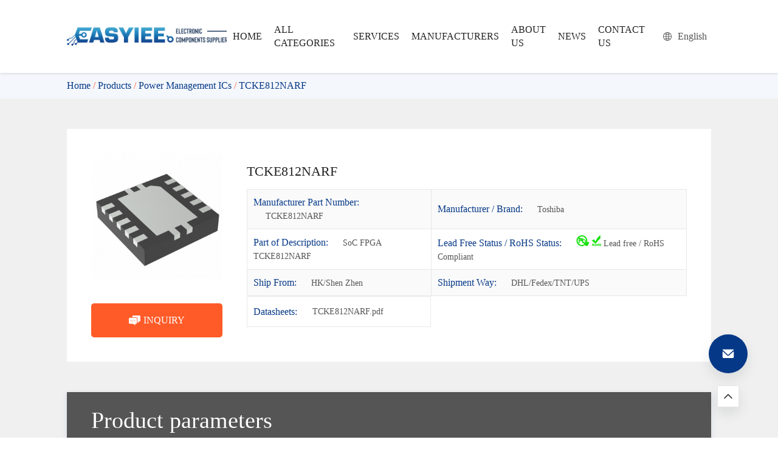

--- FILE ---
content_type: text/html; charset=UTF-8
request_url: http://www.easyiee.com/product/tcke812narf/
body_size: 31461
content:
<!DOCTYPE html>
<!--[if lt IE 7 ]><html class="ie ie6" lang="zh"> <![endif]-->
<!--[if IE 7 ]><html class="ie ie7" lang="zh"> <![endif]-->
<!--[if IE 8 ]><html class="ie ie8" lang="zh"> <![endif]-->
<!--[if (gte IE 9)|!(IE)]><!-->
<html class="not-ie" lang="en-US">
<!--<![endif]-->

<head><meta http-equiv="Content-Type" content="text/html; charset=utf-8" /><script>if(navigator.userAgent.match(/MSIE|Internet Explorer/i)||navigator.userAgent.match(/Trident\/7\..*?rv:11/i)){var href=document.location.href;if(!href.match(/[?&]nowprocket/)){if(href.indexOf("?")==-1){if(href.indexOf("#")==-1){document.location.href=href+"?nowprocket=1"}else{document.location.href=href.replace("#","?nowprocket=1#")}}else{if(href.indexOf("#")==-1){document.location.href=href+"&nowprocket=1"}else{document.location.href=href.replace("#","&nowprocket=1#")}}}}</script><script>(()=>{class RocketLazyLoadScripts{constructor(){this.v="2.0.4",this.userEvents=["keydown","keyup","mousedown","mouseup","mousemove","mouseover","mouseout","touchmove","touchstart","touchend","touchcancel","wheel","click","dblclick","input"],this.attributeEvents=["onblur","onclick","oncontextmenu","ondblclick","onfocus","onmousedown","onmouseenter","onmouseleave","onmousemove","onmouseout","onmouseover","onmouseup","onmousewheel","onscroll","onsubmit"]}async t(){this.i(),this.o(),/iP(ad|hone)/.test(navigator.userAgent)&&this.h(),this.u(),this.l(this),this.m(),this.k(this),this.p(this),this._(),await Promise.all([this.R(),this.L()]),this.lastBreath=Date.now(),this.S(this),this.P(),this.D(),this.O(),this.M(),await this.C(this.delayedScripts.normal),await this.C(this.delayedScripts.defer),await this.C(this.delayedScripts.async),await this.T(),await this.F(),await this.j(),await this.A(),window.dispatchEvent(new Event("rocket-allScriptsLoaded")),this.everythingLoaded=!0,this.lastTouchEnd&&await new Promise(t=>setTimeout(t,500-Date.now()+this.lastTouchEnd)),this.I(),this.H(),this.U(),this.W()}i(){this.CSPIssue=sessionStorage.getItem("rocketCSPIssue"),document.addEventListener("securitypolicyviolation",t=>{this.CSPIssue||"script-src-elem"!==t.violatedDirective||"data"!==t.blockedURI||(this.CSPIssue=!0,sessionStorage.setItem("rocketCSPIssue",!0))},{isRocket:!0})}o(){window.addEventListener("pageshow",t=>{this.persisted=t.persisted,this.realWindowLoadedFired=!0},{isRocket:!0}),window.addEventListener("pagehide",()=>{this.onFirstUserAction=null},{isRocket:!0})}h(){let t;function e(e){t=e}window.addEventListener("touchstart",e,{isRocket:!0}),window.addEventListener("touchend",function i(o){o.changedTouches[0]&&t.changedTouches[0]&&Math.abs(o.changedTouches[0].pageX-t.changedTouches[0].pageX)<10&&Math.abs(o.changedTouches[0].pageY-t.changedTouches[0].pageY)<10&&o.timeStamp-t.timeStamp<200&&(window.removeEventListener("touchstart",e,{isRocket:!0}),window.removeEventListener("touchend",i,{isRocket:!0}),"INPUT"===o.target.tagName&&"text"===o.target.type||(o.target.dispatchEvent(new TouchEvent("touchend",{target:o.target,bubbles:!0})),o.target.dispatchEvent(new MouseEvent("mouseover",{target:o.target,bubbles:!0})),o.target.dispatchEvent(new PointerEvent("click",{target:o.target,bubbles:!0,cancelable:!0,detail:1,clientX:o.changedTouches[0].clientX,clientY:o.changedTouches[0].clientY})),event.preventDefault()))},{isRocket:!0})}q(t){this.userActionTriggered||("mousemove"!==t.type||this.firstMousemoveIgnored?"keyup"===t.type||"mouseover"===t.type||"mouseout"===t.type||(this.userActionTriggered=!0,this.onFirstUserAction&&this.onFirstUserAction()):this.firstMousemoveIgnored=!0),"click"===t.type&&t.preventDefault(),t.stopPropagation(),t.stopImmediatePropagation(),"touchstart"===this.lastEvent&&"touchend"===t.type&&(this.lastTouchEnd=Date.now()),"click"===t.type&&(this.lastTouchEnd=0),this.lastEvent=t.type,t.composedPath&&t.composedPath()[0].getRootNode()instanceof ShadowRoot&&(t.rocketTarget=t.composedPath()[0]),this.savedUserEvents.push(t)}u(){this.savedUserEvents=[],this.userEventHandler=this.q.bind(this),this.userEvents.forEach(t=>window.addEventListener(t,this.userEventHandler,{passive:!1,isRocket:!0})),document.addEventListener("visibilitychange",this.userEventHandler,{isRocket:!0})}U(){this.userEvents.forEach(t=>window.removeEventListener(t,this.userEventHandler,{passive:!1,isRocket:!0})),document.removeEventListener("visibilitychange",this.userEventHandler,{isRocket:!0}),this.savedUserEvents.forEach(t=>{(t.rocketTarget||t.target).dispatchEvent(new window[t.constructor.name](t.type,t))})}m(){const t="return false",e=Array.from(this.attributeEvents,t=>"data-rocket-"+t),i="["+this.attributeEvents.join("],[")+"]",o="[data-rocket-"+this.attributeEvents.join("],[data-rocket-")+"]",s=(e,i,o)=>{o&&o!==t&&(e.setAttribute("data-rocket-"+i,o),e["rocket"+i]=new Function("event",o),e.setAttribute(i,t))};new MutationObserver(t=>{for(const n of t)"attributes"===n.type&&(n.attributeName.startsWith("data-rocket-")||this.everythingLoaded?n.attributeName.startsWith("data-rocket-")&&this.everythingLoaded&&this.N(n.target,n.attributeName.substring(12)):s(n.target,n.attributeName,n.target.getAttribute(n.attributeName))),"childList"===n.type&&n.addedNodes.forEach(t=>{if(t.nodeType===Node.ELEMENT_NODE)if(this.everythingLoaded)for(const i of[t,...t.querySelectorAll(o)])for(const t of i.getAttributeNames())e.includes(t)&&this.N(i,t.substring(12));else for(const e of[t,...t.querySelectorAll(i)])for(const t of e.getAttributeNames())this.attributeEvents.includes(t)&&s(e,t,e.getAttribute(t))})}).observe(document,{subtree:!0,childList:!0,attributeFilter:[...this.attributeEvents,...e]})}I(){this.attributeEvents.forEach(t=>{document.querySelectorAll("[data-rocket-"+t+"]").forEach(e=>{this.N(e,t)})})}N(t,e){const i=t.getAttribute("data-rocket-"+e);i&&(t.setAttribute(e,i),t.removeAttribute("data-rocket-"+e))}k(t){Object.defineProperty(HTMLElement.prototype,"onclick",{get(){return this.rocketonclick||null},set(e){this.rocketonclick=e,this.setAttribute(t.everythingLoaded?"onclick":"data-rocket-onclick","this.rocketonclick(event)")}})}S(t){function e(e,i){let o=e[i];e[i]=null,Object.defineProperty(e,i,{get:()=>o,set(s){t.everythingLoaded?o=s:e["rocket"+i]=o=s}})}e(document,"onreadystatechange"),e(window,"onload"),e(window,"onpageshow");try{Object.defineProperty(document,"readyState",{get:()=>t.rocketReadyState,set(e){t.rocketReadyState=e},configurable:!0}),document.readyState="loading"}catch(t){console.log("WPRocket DJE readyState conflict, bypassing")}}l(t){this.originalAddEventListener=EventTarget.prototype.addEventListener,this.originalRemoveEventListener=EventTarget.prototype.removeEventListener,this.savedEventListeners=[],EventTarget.prototype.addEventListener=function(e,i,o){o&&o.isRocket||!t.B(e,this)&&!t.userEvents.includes(e)||t.B(e,this)&&!t.userActionTriggered||e.startsWith("rocket-")||t.everythingLoaded?t.originalAddEventListener.call(this,e,i,o):(t.savedEventListeners.push({target:this,remove:!1,type:e,func:i,options:o}),"mouseenter"!==e&&"mouseleave"!==e||t.originalAddEventListener.call(this,e,t.savedUserEvents.push,o))},EventTarget.prototype.removeEventListener=function(e,i,o){o&&o.isRocket||!t.B(e,this)&&!t.userEvents.includes(e)||t.B(e,this)&&!t.userActionTriggered||e.startsWith("rocket-")||t.everythingLoaded?t.originalRemoveEventListener.call(this,e,i,o):t.savedEventListeners.push({target:this,remove:!0,type:e,func:i,options:o})}}J(t,e){this.savedEventListeners=this.savedEventListeners.filter(i=>{let o=i.type,s=i.target||window;return e!==o||t!==s||(this.B(o,s)&&(i.type="rocket-"+o),this.$(i),!1)})}H(){EventTarget.prototype.addEventListener=this.originalAddEventListener,EventTarget.prototype.removeEventListener=this.originalRemoveEventListener,this.savedEventListeners.forEach(t=>this.$(t))}$(t){t.remove?this.originalRemoveEventListener.call(t.target,t.type,t.func,t.options):this.originalAddEventListener.call(t.target,t.type,t.func,t.options)}p(t){let e;function i(e){return t.everythingLoaded?e:e.split(" ").map(t=>"load"===t||t.startsWith("load.")?"rocket-jquery-load":t).join(" ")}function o(o){function s(e){const s=o.fn[e];o.fn[e]=o.fn.init.prototype[e]=function(){return this[0]===window&&t.userActionTriggered&&("string"==typeof arguments[0]||arguments[0]instanceof String?arguments[0]=i(arguments[0]):"object"==typeof arguments[0]&&Object.keys(arguments[0]).forEach(t=>{const e=arguments[0][t];delete arguments[0][t],arguments[0][i(t)]=e})),s.apply(this,arguments),this}}if(o&&o.fn&&!t.allJQueries.includes(o)){const e={DOMContentLoaded:[],"rocket-DOMContentLoaded":[]};for(const t in e)document.addEventListener(t,()=>{e[t].forEach(t=>t())},{isRocket:!0});o.fn.ready=o.fn.init.prototype.ready=function(i){function s(){parseInt(o.fn.jquery)>2?setTimeout(()=>i.bind(document)(o)):i.bind(document)(o)}return"function"==typeof i&&(t.realDomReadyFired?!t.userActionTriggered||t.fauxDomReadyFired?s():e["rocket-DOMContentLoaded"].push(s):e.DOMContentLoaded.push(s)),o([])},s("on"),s("one"),s("off"),t.allJQueries.push(o)}e=o}t.allJQueries=[],o(window.jQuery),Object.defineProperty(window,"jQuery",{get:()=>e,set(t){o(t)}})}P(){const t=new Map;document.write=document.writeln=function(e){const i=document.currentScript,o=document.createRange(),s=i.parentElement;let n=t.get(i);void 0===n&&(n=i.nextSibling,t.set(i,n));const c=document.createDocumentFragment();o.setStart(c,0),c.appendChild(o.createContextualFragment(e)),s.insertBefore(c,n)}}async R(){return new Promise(t=>{this.userActionTriggered?t():this.onFirstUserAction=t})}async L(){return new Promise(t=>{document.addEventListener("DOMContentLoaded",()=>{this.realDomReadyFired=!0,t()},{isRocket:!0})})}async j(){return this.realWindowLoadedFired?Promise.resolve():new Promise(t=>{window.addEventListener("load",t,{isRocket:!0})})}M(){this.pendingScripts=[];this.scriptsMutationObserver=new MutationObserver(t=>{for(const e of t)e.addedNodes.forEach(t=>{"SCRIPT"!==t.tagName||t.noModule||t.isWPRocket||this.pendingScripts.push({script:t,promise:new Promise(e=>{const i=()=>{const i=this.pendingScripts.findIndex(e=>e.script===t);i>=0&&this.pendingScripts.splice(i,1),e()};t.addEventListener("load",i,{isRocket:!0}),t.addEventListener("error",i,{isRocket:!0}),setTimeout(i,1e3)})})})}),this.scriptsMutationObserver.observe(document,{childList:!0,subtree:!0})}async F(){await this.X(),this.pendingScripts.length?(await this.pendingScripts[0].promise,await this.F()):this.scriptsMutationObserver.disconnect()}D(){this.delayedScripts={normal:[],async:[],defer:[]},document.querySelectorAll("script[type$=rocketlazyloadscript]").forEach(t=>{t.hasAttribute("data-rocket-src")?t.hasAttribute("async")&&!1!==t.async?this.delayedScripts.async.push(t):t.hasAttribute("defer")&&!1!==t.defer||"module"===t.getAttribute("data-rocket-type")?this.delayedScripts.defer.push(t):this.delayedScripts.normal.push(t):this.delayedScripts.normal.push(t)})}async _(){await this.L();let t=[];document.querySelectorAll("script[type$=rocketlazyloadscript][data-rocket-src]").forEach(e=>{let i=e.getAttribute("data-rocket-src");if(i&&!i.startsWith("data:")){i.startsWith("//")&&(i=location.protocol+i);try{const o=new URL(i).origin;o!==location.origin&&t.push({src:o,crossOrigin:e.crossOrigin||"module"===e.getAttribute("data-rocket-type")})}catch(t){}}}),t=[...new Map(t.map(t=>[JSON.stringify(t),t])).values()],this.Y(t,"preconnect")}async G(t){if(await this.K(),!0!==t.noModule||!("noModule"in HTMLScriptElement.prototype))return new Promise(e=>{let i;function o(){(i||t).setAttribute("data-rocket-status","executed"),e()}try{if(navigator.userAgent.includes("Firefox/")||""===navigator.vendor||this.CSPIssue)i=document.createElement("script"),[...t.attributes].forEach(t=>{let e=t.nodeName;"type"!==e&&("data-rocket-type"===e&&(e="type"),"data-rocket-src"===e&&(e="src"),i.setAttribute(e,t.nodeValue))}),t.text&&(i.text=t.text),t.nonce&&(i.nonce=t.nonce),i.hasAttribute("src")?(i.addEventListener("load",o,{isRocket:!0}),i.addEventListener("error",()=>{i.setAttribute("data-rocket-status","failed-network"),e()},{isRocket:!0}),setTimeout(()=>{i.isConnected||e()},1)):(i.text=t.text,o()),i.isWPRocket=!0,t.parentNode.replaceChild(i,t);else{const i=t.getAttribute("data-rocket-type"),s=t.getAttribute("data-rocket-src");i?(t.type=i,t.removeAttribute("data-rocket-type")):t.removeAttribute("type"),t.addEventListener("load",o,{isRocket:!0}),t.addEventListener("error",i=>{this.CSPIssue&&i.target.src.startsWith("data:")?(console.log("WPRocket: CSP fallback activated"),t.removeAttribute("src"),this.G(t).then(e)):(t.setAttribute("data-rocket-status","failed-network"),e())},{isRocket:!0}),s?(t.fetchPriority="high",t.removeAttribute("data-rocket-src"),t.src=s):t.src="data:text/javascript;base64,"+window.btoa(unescape(encodeURIComponent(t.text)))}}catch(i){t.setAttribute("data-rocket-status","failed-transform"),e()}});t.setAttribute("data-rocket-status","skipped")}async C(t){const e=t.shift();return e?(e.isConnected&&await this.G(e),this.C(t)):Promise.resolve()}O(){this.Y([...this.delayedScripts.normal,...this.delayedScripts.defer,...this.delayedScripts.async],"preload")}Y(t,e){this.trash=this.trash||[];let i=!0;var o=document.createDocumentFragment();t.forEach(t=>{const s=t.getAttribute&&t.getAttribute("data-rocket-src")||t.src;if(s&&!s.startsWith("data:")){const n=document.createElement("link");n.href=s,n.rel=e,"preconnect"!==e&&(n.as="script",n.fetchPriority=i?"high":"low"),t.getAttribute&&"module"===t.getAttribute("data-rocket-type")&&(n.crossOrigin=!0),t.crossOrigin&&(n.crossOrigin=t.crossOrigin),t.integrity&&(n.integrity=t.integrity),t.nonce&&(n.nonce=t.nonce),o.appendChild(n),this.trash.push(n),i=!1}}),document.head.appendChild(o)}W(){this.trash.forEach(t=>t.remove())}async T(){try{document.readyState="interactive"}catch(t){}this.fauxDomReadyFired=!0;try{await this.K(),this.J(document,"readystatechange"),document.dispatchEvent(new Event("rocket-readystatechange")),await this.K(),document.rocketonreadystatechange&&document.rocketonreadystatechange(),await this.K(),this.J(document,"DOMContentLoaded"),document.dispatchEvent(new Event("rocket-DOMContentLoaded")),await this.K(),this.J(window,"DOMContentLoaded"),window.dispatchEvent(new Event("rocket-DOMContentLoaded"))}catch(t){console.error(t)}}async A(){try{document.readyState="complete"}catch(t){}try{await this.K(),this.J(document,"readystatechange"),document.dispatchEvent(new Event("rocket-readystatechange")),await this.K(),document.rocketonreadystatechange&&document.rocketonreadystatechange(),await this.K(),this.J(window,"load"),window.dispatchEvent(new Event("rocket-load")),await this.K(),window.rocketonload&&window.rocketonload(),await this.K(),this.allJQueries.forEach(t=>t(window).trigger("rocket-jquery-load")),await this.K(),this.J(window,"pageshow");const t=new Event("rocket-pageshow");t.persisted=this.persisted,window.dispatchEvent(t),await this.K(),window.rocketonpageshow&&window.rocketonpageshow({persisted:this.persisted})}catch(t){console.error(t)}}async K(){Date.now()-this.lastBreath>45&&(await this.X(),this.lastBreath=Date.now())}async X(){return document.hidden?new Promise(t=>setTimeout(t)):new Promise(t=>requestAnimationFrame(t))}B(t,e){return e===document&&"readystatechange"===t||(e===document&&"DOMContentLoaded"===t||(e===window&&"DOMContentLoaded"===t||(e===window&&"load"===t||e===window&&"pageshow"===t)))}static run(){(new RocketLazyLoadScripts).t()}}RocketLazyLoadScripts.run()})();</script>
    
    
    <meta name="viewport" content="width=device-width, initial-scale=1" />
    <link rel="preload" href="/lib/css/animate.min.css" data-rocket-async="style" as="style" onload="this.onload=null;this.rel='stylesheet'" onerror="this.removeAttribute('data-rocket-async')"  />
    <link data-minify="1" rel="preload" href="https://www.easyiee.com/wp-content/cache/min/1/lib/css/swiper.min.css?ver=1753690471" data-rocket-async="style" as="style" onload="this.onload=null;this.rel='stylesheet'" onerror="this.removeAttribute('data-rocket-async')"  />
    <link rel="preload" href="/lib/css/base/index.min.css" data-rocket-async="style" as="style" onload="this.onload=null;this.rel='stylesheet'" onerror="this.removeAttribute('data-rocket-async')"  />
    <link data-minify="1" rel="preload" href="https://www.easyiee.com/wp-content/cache/min/1/lib/css/public.css?ver=1753690471" data-rocket-async="style" as="style" onload="this.onload=null;this.rel='stylesheet'" onerror="this.removeAttribute('data-rocket-async')"  />
	<meta name='robots' content='noindex, nofollow' />
	<style>img:is([sizes="auto" i], [sizes^="auto," i]) { contain-intrinsic-size: 3000px 1500px }</style>
	<meta name="viewport" content="width=device-width, initial-scale=1">
	<!-- This site is optimized with the Yoast SEO plugin v20.5 - https://yoast.com/wordpress/plugins/seo/ -->
	<title>TCKE812NARF gaming consoles</title>
<style id="rocket-critical-css">:root{--animate-duration:1s;--animate-delay:1s;--animate-repeat:1}:root{--swiper-theme-color:#007aff}:root{--swiper-navigation-size:44px}html{line-height:1.15;-webkit-text-size-adjust:100%}body{margin:0}main{display:block}h1{font-size:2em;margin:0.67em 0}a{background-color:transparent}img{border-style:none}button,input,textarea{font-family:inherit;font-size:100%;line-height:1.15;margin:0}button,input{overflow:visible}button{text-transform:none}button,[type=submit]{-webkit-appearance:button}button::-moz-focus-inner,[type=submit]::-moz-focus-inner{border-style:none;padding:0}button:-moz-focusring,[type=submit]:-moz-focusring{outline:1px dotted ButtonText}textarea{overflow:auto}::-webkit-file-upload-button{-webkit-appearance:button;font:inherit}.row{display:flex;flex-wrap:wrap;margin-right:-15px;margin-left:-15px}.col-xs-12{padding-left:15px;padding-right:15px}.col-xs-12{width:100%}@media (max-width:767px){.hidden-xs{display:none!important}}@media (min-width:768px) and (max-width:1023px){.hidden-sm{display:none!important}}@media (min-width:1024px) and (max-width:1279px){.hidden-md{display:none!important}}@media (min-width:1280px) and (max-width:1599px){.hidden-lg{display:none!important}}.flex{display:flex}*{padding:0;margin:0;border:0;border-radius:0;box-sizing:border-box;outline:none}@media (max-width:767px){html{font-size:8.75px}}body{max-width:1920px;margin:0 auto;font-size:1.8rem;line-height:1.5;display:flex;flex-direction:column;min-height:100vh}header{flex-shrink:0}main{flex-grow:1}ul{list-style-type:none}input,textarea{display:block;width:100%;height:50px;padding:0 15px;background:#f7f7f7;border:1px solid #e8e8e8;font-size:0.14rem}textarea{height:144px;padding:15px;resize:none}input,textarea,button{-webkit-appearance:none}[type=submit]{background:#CC8100;border:1px solid #CC8100;color:#fff}a{text-decoration:none;color:inherit}h1{font-size:2em}h2{font-size:1.5em}table{border-collapse:collapse;width:100%}td{padding:10px;border:1px solid #e8e8e8}img,svg{max-width:100%;height:auto;display:block}.c-sidebar{position:fixed;right:50px;bottom:50px;z-index:9}.c-sidebar-item{display:flex;justify-content:center;align-items:center;box-shadow:0px 10px 20px 0px rgba(32,37,45,0.1)}.c-sidebar-item--top{width:36px;height:36px;margin:20px auto 0;background:#fff;border:1px solid #e5e5e5;border-radius:2px}.c-sidebar-item--contact{width:64px;height:64px;background:#CC8100;border-radius:50%}.c-search{position:fixed;left:0;top:0;z-index:99;display:flex;justify-content:center;align-items:center;width:100%;height:100%;padding:0 15px;background:rgba(0,0,0,0.7);display:none}.c-search__container{position:relative;max-width:600px;width:100%;padding:60px 40px;background:#fff}.c-search__form{display:flex;width:100%}.c-search__submit{flex-shrink:0;width:50px;height:50px;border-left:0}.c-search__close{position:absolute;right:14px;top:10px}.flex{display:flex;justify-content:center;align-items:center}body{list-style:none;text-decoration:none;line-height:1;margin:0 auto;padding:0;max-width:100%}html{font-size:100px}*{list-style:none;text-decoration:none;line-height:1;margin:0;padding:0;font-family:'Regular';font-size:.16rem;box-sizing:border-box;line-height:1.4;color:#222}h1,h2{font-weight:normal}.flex{display:flex;justify-content:center;align-items:center}.content{max-width:1520px;width:100%;margin:0 auto;padding:0 .4rem}@font-face{font-family:'Regular';src:url(/lib/fonts/Roboto-Regular.ttf);font-display:swap}@font-face{font-family:'Bold';src:url(/lib/fonts/Roboto-Bold.ttf);font-display:swap}@font-face{font-family:'Medium';src:url(/lib/fonts/Roboto-Medium.ttf);font-display:swap}.c-close-icon{width:20px;height:20px;margin:auto 0;display:-webkit-box;display:-ms-flexbox;display:flex;-webkit-box-orient:vertical;-webkit-box-direction:normal;-ms-flex-direction:column;flex-direction:column;-webkit-box-pack:justify;-ms-flex-pack:justify;justify-content:space-between}.c-close-icon span{display:inline-block;width:100%;height:3px;border-radius:2px;background-color:#053887}.c-close-icon span:nth-child(1){-webkit-transform:translateY(8.5px) rotate(-45deg);transform:translateY(8.5px) rotate(-45deg)}.c-close-icon span:nth-child(2){-webkit-transform:translateY(-8.5px) rotate(45deg);transform:translateY(-8.5px) rotate(45deg)}[type='submit']{background:#053887;border:1px solid #053887}.c-search__submit{display:flex;justify-content:center;align-items:center}.form_mask{position:fixed;-webkit-transform:translate(-50%,-50%);transform:translate(-50%,-50%);left:50%;top:50%;width:100%;height:100%;background-color:rgba(48,48,48,0.7);display:flex;justify-content:center;align-items:center;z-index:99;display:none}.common-fixed-contact{position:absolute;-webkit-transform:translate(-50%,-50%);transform:translate(-50%,-50%);left:50%;top:50%;width:800px;height:auto;background-color:#fff;-webkit-box-shadow:0 0 20px rgb(0 0 0 / 10%);box-shadow:0 0 20px rgb(0 0 0 / 10%);z-index:998;overflow:hidden}.common-fixed-contact p{margin:0 40px}.common-fixed-contact-form{padding:20px 40px}.common-fixed-contact-form__input{width:100%;height:48px;padding-left:20px;border:1px solid #e8e8e8;margin-bottom:20px;background-color:#fff}.common-fixed-contact-form__submit{width:240px;margin:0 auto;margin-top:20px}.common-btn{width:100%;height:48px;background-color:#FF3C00;color:#fff;border:1px solid #FF3C00;overflow:hidden;display:-webkit-box;display:-ms-flexbox;display:flex;-webkit-box-pack:center;-ms-flex-pack:center;justify-content:center;-webkit-box-align:center;-ms-flex-align:center;align-items:center;text-align:center;position:relative;-webkit-box-shadow:0 15px 20px -5px rgba(50,47,46,0.2);box-shadow:0 15px 20px -5px rgba(50,47,46,0.2)}.common-fixed-contact__close{position:absolute;right:10px;top:10px;width:24px;height:24px;background:url(/lib/images/close.svg) no-repeat center center}.common-fixed-contact__close img{display:none}.path .content{display:flex;align-items:center;justify-content:flex-start;flex-wrap:wrap}.path .content a{color:#053887}.path .content span{color:#FF5B28}.path .content span.breadcrumb_last{color:#053887}.c-sidebar-item--contact{background-color:#053887}.phone_header{display:block}.phone_header .nav{display:block;height:60px}.body-top{width:100%;height:60px;background-color:#fff;position:fixed;z-index:99;box-shadow:0px 0px 15px 3px rgba(0,6,11,0.1);top:0}.body-top .body_top{width:100%;height:100%;display:flex;justify-content:space-between}.body-top .top_left{display:inline-block;padding:5px;padding-left:20px;background:#fff}.body-top .top_left a{display:flex;justify-content:flex-start;align-items:center;height:100%}.body-top .top_left img{max-width:150px}.body-top .top_right_{display:flex;align-items:center}.body-top .top_right_ .login{margin-left:10px}.body-top .top_right{width:22px;height:20px;display:-webkit-box;display:-ms-flexbox;display:flex;-webkit-box-orient:vertical;-webkit-box-direction:normal;-ms-flex-direction:column;flex-direction:column;-webkit-box-pack:justify;-ms-flex-pack:justify;justify-content:space-between;margin:17px;float:right;right:0}.body-top .top_right span{display:inline-block;width:100%;height:2px;border-radius:2px;background-color:#053887}.phone_header .mask_1{width:100%;height:100%;background:rgba(0,0,0,0);position:fixed;z-index:98;opacity:0;top:0}.body-left{width:30%;opacity:0;height:100%;float:right;z-index:9999;background-color:#fff;-webkit-transform:translateX(100%);transform:translateX(100%)}.body-left .search{width:100%;height:60px;background-color:#053887;display:flex;justify-content:flex-end;align-items:center;padding:10px}.body-left .search .close{width:16px;height:16px;margin-left:25px}.body-left .list{padding:10px;min-height:80%}.body-left .list>ul>li{padding:20px 0 20px 0px;color:#1d1d1d;font-size:15px;position:relative;border-bottom:1px solid #ccc}.body-left .list>ul>li>a{color:#1d1d1d;font-size:15px;position:relative;text-decoration:none}.menu__children_phone{display:none}.menu__children_phone .menu__item{width:100%;line-height:18px;margin-top:15px;margin-left:10px;overflow:hidden;white-space:nowrap;text-overflow:ellipsis}.menu__children_phone .menu__item a{color:#666;font-size:14px;text-decoration:none}.body-left .list>ul>li .triangle{display:inline-block;position:absolute;right:6px;transform-origin:7px 8px}.body-left .nav_phone{padding:10px;display:flex;flex-direction:column;justify-content:center;align-items:center}.body-left .nav_phone .call{display:flex;margin-bottom:20px}.body-left .nav_phone .samples{width:180px;height:40px;background-color:#053887;border-radius:20px}.body-left .nav_phone .samples a{width:100%;height:100%;border-radius:20px;display:flex;justify-content:center;align-items:center;color:#fff;font-size:14px;text-decoration:none;font-family:'Bold';box-shadow:0 4px 12px rgb(47 149 217 / 30%)}header{position:fixed;width:100%;top:0;z-index:99;background-color:#fff;box-shadow:0 0 5px rgba(0,0,0,0.2)}.zt{height:120px;width:100%}header .content{display:flex;justify-content:space-between;align-items:center;height:120px}header .content .right{display:flex;align-items:center}header .content .right .menu ul.menu_1{display:flex;align-items:center}header .content .right .menu ul.menu_1>li{display:flex;align-items:center;position:relative;padding:0 .24rem}header .content .right .menu ul.menu_1>li svg{margin-left:10px}header .content .right .menu ul.menu_1>li>a{padding:24px 0;display:flex;justify-content:center;align-items:center;font-family:'Medium';color:#222222;position:relative}header .content .right .menu ul.menu_1>li>a::after{position:absolute;width:0;left:0;bottom:17px;background:#FF3C00;content:'';height:2px}header .content .right .en a{display:flex;align-items:center}header .content .right .en{margin-left:20px}header .content .right .en a p{margin:0 10px;color:#555}header .content .right .menu .sub_menu_0{position:absolute;top:100%;left:0;width:max-content;padding:15px 0;background:#fff;box-shadow:0 0 5px rgb(0 0 0 / 15%);display:none}header .content .right .menu .sub_menu_0 li{padding:5px 20px}.path{width:100%;background:#F4F7FC;padding:10px 0}@media (max-width:1440px){.content{max-width:1140px}header .content .right .menu ul.menu_1>li{padding:0 0.1rem}}@media (max-width:767px){.content{padding:0 10px}*{font-size:0.28rem}.body-left{width:80%}.c-sidebar{right:20px;bottom:20px}.c-sidebar-item--contact{width:48px;height:48px}}ul{box-sizing:border-box}.wp-block-table{overflow-x:auto}.wp-block-table table{border-collapse:collapse;width:100%}.wp-block-table td{border:1px solid;padding:.5em}.wp-block-table .has-fixed-layout{table-layout:fixed;width:100%}.wp-block-table .has-fixed-layout td{word-break:break-word}:root{--wp--preset--font-size--normal:16px;--wp--preset--font-size--huge:42px}.has-text-align-left{text-align:left}@font-face{font-family:elementskit;src:url(https://www.easyiee.com/wp-content/plugins/elementskit-lite/modules/elementskit-icon-pack/assets/fonts/elementskit.woff?y24e1e) format("woff");font-weight:400;font-style:normal;font-display:swap}.icon,.icon::before{font-family:elementskit!important;speak:none;font-style:normal;font-weight:400;font-variant:normal;text-transform:none;line-height:1;-webkit-font-smoothing:antialiased;-moz-osx-font-smoothing:grayscale}:focus{outline:0}button::-moz-focus-inner{padding:0;border:0}.ekit-wid-con .ekit-review-card--date,.ekit-wid-con .ekit-review-card--desc{grid-area:date}.ekit-wid-con .ekit-review-card--image{width:60px;height:60px;grid-area:thumbnail;min-width:60px;border-radius:50%;background-color:#eae9f7;display:-webkit-box;display:-ms-flexbox;display:flex;-webkit-box-pack:center;-ms-flex-pack:center;justify-content:center;-webkit-box-align:center;-ms-flex-align:center;align-items:center;padding:1rem;position:relative}.ekit-wid-con .ekit-review-card--thumbnail{grid-area:thumbnail;padding-right:1rem}.ekit-wid-con .ekit-review-card--name{grid-area:name;font-size:14px;font-weight:700;margin:0 0 .25rem 0}.ekit-wid-con .ekit-review-card--stars{grid-area:stars;color:#f4be28;font-size:13px;line-height:20px}.ekit-wid-con .ekit-review-card--comment{grid-area:comment;font-size:16px;line-height:22px;font-weight:400;color:#32323d}.ekit-wid-con .ekit-review-card--actions{grid-area:actions}.ekit-wid-con .ekit-review-card--posted-on{display:-webkit-box;display:-ms-flexbox;display:flex;grid-area:posted-on}main .detail{background-color:#f0f0f0;padding-top:0.5rem}main .detail .detail_top{display:flex;background-color:#fff;padding:0.4rem;margin-bottom:0.5rem}main .detail .detail_top .left{max-width:216px;width:100%;margin-right:.4rem}main .detail .detail_top .left .img{margin-bottom:0.4rem}main .detail .detail_top .left .img img{width:100%}main .detail .detail_top .left .btn{width:100%;height:56px;background:#FF5B28;border-radius:5px}main .detail .detail_top .left .btn p{color:#fff;margin-left:5px;font-family:'Medium'}main .detail .detail_top .right{flex:1}main .detail .detail_top .right h1{font-size:0.22rem;font-family:'Medium'}main .detail .detail_top .right table tr:nth-child(odd){background-color:#fafafa}main .detail .detail_top .right table tr td{color:#053887;font-family:'Medium'}main .detail .detail_top .right table tr td span{color:#555;font-size:14px;margin-left:20px}main .detail .detail_top .right table tr td.file_td{display:flex;align-items:center}main .detail .detail_top .right table tr td .file{display:flex;justify-content:flex-start;flex:1;margin-left:20px;flex-wrap:wrap}main .detail .detail_top .right table tr td .file a{display:flex;align-items:center;width:40%;font-size:14px;color:#555;margin:5px 0}main .detail .detail_top .right table tr td .file a svg{margin-right:5px}main .detail .detail_btm .box{box-shadow:0px 4px 9px 1px rgba(5,56,135,0.1);margin-bottom:0.5rem}main .detail .detail_btm .box h2{width:100%;padding:0.2rem 0;padding-left:0.4rem;font-size:0.38rem;font-family:'Medium';background-color:#555;color:#fff}main .detail .detail_btm .box .table{padding:.4rem;background-color:#fff}main .detail .detail_btm .box .table table tr{border-bottom:1px solid #ddd}main .detail .detail_btm .box .table table tr:nth-child(even){background-color:#fafafa}main .detail .detail_btm .box .table table tr td:first-child{font-family:'Medium'}main .detail .detail_btm .box .table table tr td:last-child{font-size:14px;color:#555}main .detail .detail_btm .box .table table tr td{border:none;padding:.15rem 0;padding-left:0.2rem;width:50%}main .detail .detail_btm .box form>p{font-size:14px;color:#555}@media (max-width:767px){main .detail .detail_top{flex-direction:column}main .detail .detail_top .left{max-width:100%;margin-right:0;margin-bottom:30px}main .detail .detail_top .right h1{font-size:0.32rem}main .detail .detail_top .right .table{overflow-x:auto}main .detail .detail_btm .box .table{overflow-x:auto}}.wpcf7 .screen-reader-response{position:absolute;overflow:hidden;clip:rect(1px,1px,1px,1px);clip-path:inset(50%);height:1px;width:1px;margin:-1px;padding:0;border:0;word-wrap:normal!important}.wpcf7 form .wpcf7-response-output{margin:2em 0.5em 1em;padding:0.2em 1em;border:2px solid #00a0d2}.wpcf7 form.init .wpcf7-response-output{display:none}.wpcf7-form-control-wrap{position:relative}.wpcf7 input[type="email"],.wpcf7 input[type="tel"]{direction:ltr}</style>
	<meta name="description" content="TCKE812NARF can be found in a wide range of consumer electronics, including smartphones, tablets, laptops, digital cameras, and gaming consoles." />
	<meta property="og:locale" content="zh_CN" />
	<meta property="og:type" content="article" />
	<meta property="og:title" content="TCKE812NARF gaming consoles" />
	<meta property="og:description" content="TCKE812NARF can be found in a wide range of consumer electronics, including smartphones, tablets, laptops, digital cameras, and gaming consoles." />
	<meta property="og:url" content="https://www.easyiee.com/product/tcke812narf/" />
	<meta property="og:site_name" content="easyiee" />
	<meta property="article:modified_time" content="2024-03-01T08:29:15+00:00" />
	<meta property="og:image" content="https://www.easyiee.com/wp-content/uploads/2024/03/TCKE812NARF.jpg" />
	<meta property="og:image:width" content="613" />
	<meta property="og:image:height" content="587" />
	<meta property="og:image:type" content="image/jpeg" />
	<meta name="twitter:card" content="summary_large_image" />
	<meta name="twitter:label1" content="预计阅读时间" />
	<meta name="twitter:data1" content="1 分" />
	<script type="application/ld+json" class="yoast-schema-graph">{"@context":"https://schema.org","@graph":[{"@type":"WebPage","@id":"https://www.easyiee.com/product/tcke812narf/","url":"https://www.easyiee.com/product/tcke812narf/","name":"TCKE812NARF gaming consoles","isPartOf":{"@id":"https://www.easyiee.com/#website"},"primaryImageOfPage":{"@id":"https://www.easyiee.com/product/tcke812narf/#primaryimage"},"image":{"@id":"https://www.easyiee.com/product/tcke812narf/#primaryimage"},"thumbnailUrl":"https://www.easyiee.com/wp-content/uploads/2024/03/TCKE812NARF.jpg","datePublished":"2024-03-01T06:04:47+00:00","dateModified":"2024-03-01T08:29:15+00:00","description":"TCKE812NARF can be found in a wide range of consumer electronics, including smartphones, tablets, laptops, digital cameras, and gaming consoles.","breadcrumb":{"@id":"https://www.easyiee.com/product/tcke812narf/#breadcrumb"},"inLanguage":"zh-Hans","potentialAction":[{"@type":"ReadAction","target":["https://www.easyiee.com/product/tcke812narf/"]}]},{"@type":"ImageObject","inLanguage":"zh-Hans","@id":"https://www.easyiee.com/product/tcke812narf/#primaryimage","url":"https://www.easyiee.com/wp-content/uploads/2024/03/TCKE812NARF.jpg","contentUrl":"https://www.easyiee.com/wp-content/uploads/2024/03/TCKE812NARF.jpg","width":613,"height":587},{"@type":"BreadcrumbList","@id":"https://www.easyiee.com/product/tcke812narf/#breadcrumb","itemListElement":[{"@type":"ListItem","position":1,"name":"Home","item":"https://www.easyiee.com/"},{"@type":"ListItem","position":2,"name":"Products","item":"https://www.easyiee.com/products/"},{"@type":"ListItem","position":3,"name":"Power Management ICs","item":"https://www.easyiee.com/product-category/power-management-ics-2/"},{"@type":"ListItem","position":4,"name":"TCKE812NARF"}]},{"@type":"WebSite","@id":"https://www.easyiee.com/#website","url":"https://www.easyiee.com/","name":"easyiee","description":"","potentialAction":[{"@type":"SearchAction","target":{"@type":"EntryPoint","urlTemplate":"https://www.easyiee.com/?s={search_term_string}"},"query-input":"required name=search_term_string"}],"inLanguage":"zh-Hans"}]}</script>
	<!-- / Yoast SEO plugin. -->



<link rel='preload'  href='http://www.easyiee.com/wp-includes/css/dist/block-library/style.min.css?ver=6.8.2' data-rocket-async="style" as="style" onload="this.onload=null;this.rel='stylesheet'" onerror="this.removeAttribute('data-rocket-async')"  media='all' />
<style id='classic-theme-styles-inline-css'>
/*! This file is auto-generated */
.wp-block-button__link{color:#fff;background-color:#32373c;border-radius:9999px;box-shadow:none;text-decoration:none;padding:calc(.667em + 2px) calc(1.333em + 2px);font-size:1.125em}.wp-block-file__button{background:#32373c;color:#fff;text-decoration:none}
</style>
<style id='global-styles-inline-css'>
:root{--wp--preset--aspect-ratio--square: 1;--wp--preset--aspect-ratio--4-3: 4/3;--wp--preset--aspect-ratio--3-4: 3/4;--wp--preset--aspect-ratio--3-2: 3/2;--wp--preset--aspect-ratio--2-3: 2/3;--wp--preset--aspect-ratio--16-9: 16/9;--wp--preset--aspect-ratio--9-16: 9/16;--wp--preset--color--black: #000000;--wp--preset--color--cyan-bluish-gray: #abb8c3;--wp--preset--color--white: #ffffff;--wp--preset--color--pale-pink: #f78da7;--wp--preset--color--vivid-red: #cf2e2e;--wp--preset--color--luminous-vivid-orange: #ff6900;--wp--preset--color--luminous-vivid-amber: #fcb900;--wp--preset--color--light-green-cyan: #7bdcb5;--wp--preset--color--vivid-green-cyan: #00d084;--wp--preset--color--pale-cyan-blue: #8ed1fc;--wp--preset--color--vivid-cyan-blue: #0693e3;--wp--preset--color--vivid-purple: #9b51e0;--wp--preset--color--contrast: var(--contrast);--wp--preset--color--contrast-2: var(--contrast-2);--wp--preset--color--contrast-3: var(--contrast-3);--wp--preset--color--base: var(--base);--wp--preset--color--base-2: var(--base-2);--wp--preset--color--base-3: var(--base-3);--wp--preset--color--accent: var(--accent);--wp--preset--gradient--vivid-cyan-blue-to-vivid-purple: linear-gradient(135deg,rgba(6,147,227,1) 0%,rgb(155,81,224) 100%);--wp--preset--gradient--light-green-cyan-to-vivid-green-cyan: linear-gradient(135deg,rgb(122,220,180) 0%,rgb(0,208,130) 100%);--wp--preset--gradient--luminous-vivid-amber-to-luminous-vivid-orange: linear-gradient(135deg,rgba(252,185,0,1) 0%,rgba(255,105,0,1) 100%);--wp--preset--gradient--luminous-vivid-orange-to-vivid-red: linear-gradient(135deg,rgba(255,105,0,1) 0%,rgb(207,46,46) 100%);--wp--preset--gradient--very-light-gray-to-cyan-bluish-gray: linear-gradient(135deg,rgb(238,238,238) 0%,rgb(169,184,195) 100%);--wp--preset--gradient--cool-to-warm-spectrum: linear-gradient(135deg,rgb(74,234,220) 0%,rgb(151,120,209) 20%,rgb(207,42,186) 40%,rgb(238,44,130) 60%,rgb(251,105,98) 80%,rgb(254,248,76) 100%);--wp--preset--gradient--blush-light-purple: linear-gradient(135deg,rgb(255,206,236) 0%,rgb(152,150,240) 100%);--wp--preset--gradient--blush-bordeaux: linear-gradient(135deg,rgb(254,205,165) 0%,rgb(254,45,45) 50%,rgb(107,0,62) 100%);--wp--preset--gradient--luminous-dusk: linear-gradient(135deg,rgb(255,203,112) 0%,rgb(199,81,192) 50%,rgb(65,88,208) 100%);--wp--preset--gradient--pale-ocean: linear-gradient(135deg,rgb(255,245,203) 0%,rgb(182,227,212) 50%,rgb(51,167,181) 100%);--wp--preset--gradient--electric-grass: linear-gradient(135deg,rgb(202,248,128) 0%,rgb(113,206,126) 100%);--wp--preset--gradient--midnight: linear-gradient(135deg,rgb(2,3,129) 0%,rgb(40,116,252) 100%);--wp--preset--font-size--small: 13px;--wp--preset--font-size--medium: 20px;--wp--preset--font-size--large: 36px;--wp--preset--font-size--x-large: 42px;--wp--preset--spacing--20: 0.44rem;--wp--preset--spacing--30: 0.67rem;--wp--preset--spacing--40: 1rem;--wp--preset--spacing--50: 1.5rem;--wp--preset--spacing--60: 2.25rem;--wp--preset--spacing--70: 3.38rem;--wp--preset--spacing--80: 5.06rem;--wp--preset--shadow--natural: 6px 6px 9px rgba(0, 0, 0, 0.2);--wp--preset--shadow--deep: 12px 12px 50px rgba(0, 0, 0, 0.4);--wp--preset--shadow--sharp: 6px 6px 0px rgba(0, 0, 0, 0.2);--wp--preset--shadow--outlined: 6px 6px 0px -3px rgba(255, 255, 255, 1), 6px 6px rgba(0, 0, 0, 1);--wp--preset--shadow--crisp: 6px 6px 0px rgba(0, 0, 0, 1);}:where(.is-layout-flex){gap: 0.5em;}:where(.is-layout-grid){gap: 0.5em;}body .is-layout-flex{display: flex;}.is-layout-flex{flex-wrap: wrap;align-items: center;}.is-layout-flex > :is(*, div){margin: 0;}body .is-layout-grid{display: grid;}.is-layout-grid > :is(*, div){margin: 0;}:where(.wp-block-columns.is-layout-flex){gap: 2em;}:where(.wp-block-columns.is-layout-grid){gap: 2em;}:where(.wp-block-post-template.is-layout-flex){gap: 1.25em;}:where(.wp-block-post-template.is-layout-grid){gap: 1.25em;}.has-black-color{color: var(--wp--preset--color--black) !important;}.has-cyan-bluish-gray-color{color: var(--wp--preset--color--cyan-bluish-gray) !important;}.has-white-color{color: var(--wp--preset--color--white) !important;}.has-pale-pink-color{color: var(--wp--preset--color--pale-pink) !important;}.has-vivid-red-color{color: var(--wp--preset--color--vivid-red) !important;}.has-luminous-vivid-orange-color{color: var(--wp--preset--color--luminous-vivid-orange) !important;}.has-luminous-vivid-amber-color{color: var(--wp--preset--color--luminous-vivid-amber) !important;}.has-light-green-cyan-color{color: var(--wp--preset--color--light-green-cyan) !important;}.has-vivid-green-cyan-color{color: var(--wp--preset--color--vivid-green-cyan) !important;}.has-pale-cyan-blue-color{color: var(--wp--preset--color--pale-cyan-blue) !important;}.has-vivid-cyan-blue-color{color: var(--wp--preset--color--vivid-cyan-blue) !important;}.has-vivid-purple-color{color: var(--wp--preset--color--vivid-purple) !important;}.has-black-background-color{background-color: var(--wp--preset--color--black) !important;}.has-cyan-bluish-gray-background-color{background-color: var(--wp--preset--color--cyan-bluish-gray) !important;}.has-white-background-color{background-color: var(--wp--preset--color--white) !important;}.has-pale-pink-background-color{background-color: var(--wp--preset--color--pale-pink) !important;}.has-vivid-red-background-color{background-color: var(--wp--preset--color--vivid-red) !important;}.has-luminous-vivid-orange-background-color{background-color: var(--wp--preset--color--luminous-vivid-orange) !important;}.has-luminous-vivid-amber-background-color{background-color: var(--wp--preset--color--luminous-vivid-amber) !important;}.has-light-green-cyan-background-color{background-color: var(--wp--preset--color--light-green-cyan) !important;}.has-vivid-green-cyan-background-color{background-color: var(--wp--preset--color--vivid-green-cyan) !important;}.has-pale-cyan-blue-background-color{background-color: var(--wp--preset--color--pale-cyan-blue) !important;}.has-vivid-cyan-blue-background-color{background-color: var(--wp--preset--color--vivid-cyan-blue) !important;}.has-vivid-purple-background-color{background-color: var(--wp--preset--color--vivid-purple) !important;}.has-black-border-color{border-color: var(--wp--preset--color--black) !important;}.has-cyan-bluish-gray-border-color{border-color: var(--wp--preset--color--cyan-bluish-gray) !important;}.has-white-border-color{border-color: var(--wp--preset--color--white) !important;}.has-pale-pink-border-color{border-color: var(--wp--preset--color--pale-pink) !important;}.has-vivid-red-border-color{border-color: var(--wp--preset--color--vivid-red) !important;}.has-luminous-vivid-orange-border-color{border-color: var(--wp--preset--color--luminous-vivid-orange) !important;}.has-luminous-vivid-amber-border-color{border-color: var(--wp--preset--color--luminous-vivid-amber) !important;}.has-light-green-cyan-border-color{border-color: var(--wp--preset--color--light-green-cyan) !important;}.has-vivid-green-cyan-border-color{border-color: var(--wp--preset--color--vivid-green-cyan) !important;}.has-pale-cyan-blue-border-color{border-color: var(--wp--preset--color--pale-cyan-blue) !important;}.has-vivid-cyan-blue-border-color{border-color: var(--wp--preset--color--vivid-cyan-blue) !important;}.has-vivid-purple-border-color{border-color: var(--wp--preset--color--vivid-purple) !important;}.has-vivid-cyan-blue-to-vivid-purple-gradient-background{background: var(--wp--preset--gradient--vivid-cyan-blue-to-vivid-purple) !important;}.has-light-green-cyan-to-vivid-green-cyan-gradient-background{background: var(--wp--preset--gradient--light-green-cyan-to-vivid-green-cyan) !important;}.has-luminous-vivid-amber-to-luminous-vivid-orange-gradient-background{background: var(--wp--preset--gradient--luminous-vivid-amber-to-luminous-vivid-orange) !important;}.has-luminous-vivid-orange-to-vivid-red-gradient-background{background: var(--wp--preset--gradient--luminous-vivid-orange-to-vivid-red) !important;}.has-very-light-gray-to-cyan-bluish-gray-gradient-background{background: var(--wp--preset--gradient--very-light-gray-to-cyan-bluish-gray) !important;}.has-cool-to-warm-spectrum-gradient-background{background: var(--wp--preset--gradient--cool-to-warm-spectrum) !important;}.has-blush-light-purple-gradient-background{background: var(--wp--preset--gradient--blush-light-purple) !important;}.has-blush-bordeaux-gradient-background{background: var(--wp--preset--gradient--blush-bordeaux) !important;}.has-luminous-dusk-gradient-background{background: var(--wp--preset--gradient--luminous-dusk) !important;}.has-pale-ocean-gradient-background{background: var(--wp--preset--gradient--pale-ocean) !important;}.has-electric-grass-gradient-background{background: var(--wp--preset--gradient--electric-grass) !important;}.has-midnight-gradient-background{background: var(--wp--preset--gradient--midnight) !important;}.has-small-font-size{font-size: var(--wp--preset--font-size--small) !important;}.has-medium-font-size{font-size: var(--wp--preset--font-size--medium) !important;}.has-large-font-size{font-size: var(--wp--preset--font-size--large) !important;}.has-x-large-font-size{font-size: var(--wp--preset--font-size--x-large) !important;}
:where(.wp-block-post-template.is-layout-flex){gap: 1.25em;}:where(.wp-block-post-template.is-layout-grid){gap: 1.25em;}
:where(.wp-block-columns.is-layout-flex){gap: 2em;}:where(.wp-block-columns.is-layout-grid){gap: 2em;}
:root :where(.wp-block-pullquote){font-size: 1.5em;line-height: 1.6;}
</style>
<link rel='preload'  href='http://www.easyiee.com/wp-content/themes/hqt/assets/css/components/comments.min.css?ver=3.1.3' data-rocket-async="style" as="style" onload="this.onload=null;this.rel='stylesheet'" onerror="this.removeAttribute('data-rocket-async')"  media='all' />
<link data-minify="1" rel='preload'  href='https://www.easyiee.com/wp-content/cache/min/1/wp-content/plugins/elementskit-lite/modules/elementskit-icon-pack/assets/css/ekiticons.css?ver=1753690471' data-rocket-async="style" as="style" onload="this.onload=null;this.rel='stylesheet'" onerror="this.removeAttribute('data-rocket-async')"  media='all' />
<link data-minify="1" rel='preload'  href='https://www.easyiee.com/wp-content/cache/min/1/wp-content/plugins/elementskit-lite/widgets/init/assets/css/widget-styles.css?ver=1753690471' data-rocket-async="style" as="style" onload="this.onload=null;this.rel='stylesheet'" onerror="this.removeAttribute('data-rocket-async')"  media='all' />
<link data-minify="1" rel='preload'  href='https://www.easyiee.com/wp-content/cache/min/1/wp-content/plugins/elementskit-lite/widgets/init/assets/css/responsive.css?ver=1753690471' data-rocket-async="style" as="style" onload="this.onload=null;this.rel='stylesheet'" onerror="this.removeAttribute('data-rocket-async')"  media='all' />
<style id='rocket-lazyload-inline-css'>
.rll-youtube-player{position:relative;padding-bottom:56.23%;height:0;overflow:hidden;max-width:100%;}.rll-youtube-player:focus-within{outline: 2px solid currentColor;outline-offset: 5px;}.rll-youtube-player iframe{position:absolute;top:0;left:0;width:100%;height:100%;z-index:100;background:0 0}.rll-youtube-player img{bottom:0;display:block;left:0;margin:auto;max-width:100%;width:100%;position:absolute;right:0;top:0;border:none;height:auto;-webkit-transition:.4s all;-moz-transition:.4s all;transition:.4s all}.rll-youtube-player img:hover{-webkit-filter:brightness(75%)}.rll-youtube-player .play{height:100%;width:100%;left:0;top:0;position:absolute;background:url(http://www.easyiee.com/wp-content/plugins/wp-rocket/assets/img/youtube.png) no-repeat center;background-color: transparent !important;cursor:pointer;border:none;}.wp-embed-responsive .wp-has-aspect-ratio .rll-youtube-player{position:absolute;padding-bottom:0;width:100%;height:100%;top:0;bottom:0;left:0;right:0}
</style>
<script type="rocketlazyloadscript" data-rocket-src="http://www.easyiee.com/wp-includes/js/jquery/jquery.min.js?ver=3.7.1" id="jquery-core-js"></script>
<script type="rocketlazyloadscript" data-rocket-src="http://www.easyiee.com/wp-includes/js/jquery/jquery-migrate.min.js?ver=3.4.1" id="jquery-migrate-js" data-rocket-defer defer></script>
<link rel="EditURI" type="application/rsd+xml" title="RSD" href="https://www.easyiee.com/xmlrpc.php?rsd" />
<link rel='shortlink' href='https://www.easyiee.com/?p=13918' />
<style>.woocommerce-product-gallery{ opacity: 1 !important; }</style>	<noscript><style>.woocommerce-product-gallery{ opacity: 1 !important; }</style></noscript>
	<link rel="icon" href="https://www.easyiee.com/wp-content/uploads/2022/09/LOGO-150x35.png" sizes="32x32" />
<link rel="icon" href="https://www.easyiee.com/wp-content/uploads/2022/09/LOGO.png" sizes="192x192" />
<link rel="apple-touch-icon" href="https://www.easyiee.com/wp-content/uploads/2022/09/LOGO.png" />
<meta name="msapplication-TileImage" content="https://www.easyiee.com/wp-content/uploads/2022/09/LOGO.png" />
<noscript><style id="rocket-lazyload-nojs-css">.rll-youtube-player, [data-lazy-src]{display:none !important;}</style></noscript><script type="rocketlazyloadscript">
/*! loadCSS rel=preload polyfill. [c]2017 Filament Group, Inc. MIT License */
(function(w){"use strict";if(!w.loadCSS){w.loadCSS=function(){}}
var rp=loadCSS.relpreload={};rp.support=(function(){var ret;try{ret=w.document.createElement("link").relList.supports("preload")}catch(e){ret=!1}
return function(){return ret}})();rp.bindMediaToggle=function(link){var finalMedia=link.media||"all";function enableStylesheet(){link.media=finalMedia}
if(link.addEventListener){link.addEventListener("load",enableStylesheet)}else if(link.attachEvent){link.attachEvent("onload",enableStylesheet)}
setTimeout(function(){link.rel="stylesheet";link.media="only x"});setTimeout(enableStylesheet,3000)};rp.poly=function(){if(rp.support()){return}
var links=w.document.getElementsByTagName("link");for(var i=0;i<links.length;i++){var link=links[i];if(link.rel==="preload"&&link.getAttribute("as")==="style"&&!link.getAttribute("data-loadcss")){link.setAttribute("data-loadcss",!0);rp.bindMediaToggle(link)}}};if(!rp.support()){rp.poly();var run=w.setInterval(rp.poly,500);if(w.addEventListener){w.addEventListener("load",function(){rp.poly();w.clearInterval(run)})}else if(w.attachEvent){w.attachEvent("onload",function(){rp.poly();w.clearInterval(run)})}}
if(typeof exports!=="undefined"){exports.loadCSS=loadCSS}
else{w.loadCSS=loadCSS}}(typeof global!=="undefined"?global:this))
</script>	<meta name="generator" content="WP Rocket 3.20.1.2" data-wpr-features="wpr_delay_js wpr_defer_js wpr_minify_js wpr_async_css wpr_lazyload_images wpr_lazyload_iframes wpr_minify_css wpr_preload_links wpr_desktop" /></head>
<body>
        <header data-rocket-location-hash="9bf38250e75bc0d04ef20d8d5d698cc9" class="hidden-md hidden-sm hidden-xs">
        <div data-rocket-location-hash="56a72839269bcd4bb5298575b2a72325" class="content">
            <div data-rocket-location-hash="f6d0e1f304002185dca5bbbeb07f6fb2" class="left">
                <img src="data:image/svg+xml,%3Csvg%20xmlns='http://www.w3.org/2000/svg'%20viewBox='0%200%200%200'%3E%3C/svg%3E" alt="" data-lazy-src="/lib/images/LOGO.png" /><noscript><img src="/lib/images/LOGO.png" alt="" /></noscript>
            </div>
            <div data-rocket-location-hash="95a4ab53607f7c2917a2181697eb7ef5" class="right">
                <div class="menu">
                    <ul class="menu_1"><li class=" menu-item menu-item-type-post_type menu-item-object-page menu-item-home"><a href="https://www.easyiee.com/">HOME</a></li>
<li class=" menu-item menu-item-type-post_type menu-item-object-page menu-item-has-children current_page_parent"><a href="https://www.easyiee.com/products/">ALL CATEGORIES<svg xmlns="http://www.w3.org/2000/svg" width="20" height="20" viewBox="0 0 24 24" fill="none" stroke="#555555" stroke-width="2" stroke-linecap="round" stroke-linejoin="round"><path d="M6 9l6 6 6-6" /> </svg></a>
<ul class='sub_menu_0'>
	<li class=" menu-item menu-item-type-taxonomy menu-item-object-product_cat"><a href="https://www.easyiee.com/product-category/integrated-circuits-ic-wholesale/">Integrated circuits</a></li>
	<li class=" menu-item menu-item-type-taxonomy menu-item-object-product_cat"><a href="https://www.easyiee.com/product-category/discrete-semiconductors-wholesale-supplier/">Discrete Semiconductors</a></li>
	<li class=" menu-item menu-item-type-taxonomy menu-item-object-product_cat"><a href="https://www.easyiee.com/product-category/optoelectronics-wholesale-supplier/">Optoelectronics</a></li>
	<li class=" menu-item menu-item-type-taxonomy menu-item-object-product_cat"><a href="https://www.easyiee.com/product-category/capacitors-wholesale-supplier/">Capacitors</a></li>
	<li class=" menu-item menu-item-type-taxonomy menu-item-object-product_cat"><a href="https://www.easyiee.com/product-category/resistors-wholesale-supplier/">Resistors</a></li>
	<li class=" menu-item menu-item-type-taxonomy menu-item-object-product_cat"><a href="https://www.easyiee.com/product-category/connectors-wholesale-supplier/">Connectors</a></li>
	<li class=" menu-item menu-item-type-taxonomy menu-item-object-product_cat"><a href="https://www.easyiee.com/product-category/sensors-wholesale-supplier/">Sensors</a></li>
	<li class=" menu-item menu-item-type-taxonomy menu-item-object-product_cat"><a href="https://www.easyiee.com/product-category/relays/">Relays</a></li>
	<li class=" menu-item menu-item-type-taxonomy menu-item-object-product_cat"><a href="https://www.easyiee.com/product-category/switches-wholesale-supplier/">Switches</a></li>
	<li class=" menu-item menu-item-type-taxonomy menu-item-object-product_cat"><a href="https://www.easyiee.com/product-category/inductors-wholesale-supplier/">Inductors</a></li>
</ul>
</li>
<li class=" menu-item menu-item-type-post_type menu-item-object-page"><a href="https://www.easyiee.com/services/">SERVICES</a></li>
<li class=" menu-item menu-item-type-post_type menu-item-object-page"><a href="https://www.easyiee.com/manufacturers/">MANUFACTURERS</a></li>
<li class=" menu-item menu-item-type-post_type menu-item-object-page"><a href="https://www.easyiee.com/about-us/">ABOUT US</a></li>
<li class=" menu-item menu-item-type-taxonomy menu-item-object-category"><a href="https://www.easyiee.com/category/news/">NEWS</a></li>
<li class=" menu-item menu-item-type-post_type menu-item-object-page"><a href="https://www.easyiee.com/contact-us/">CONTACT US</a></li>
</ul>                </div>
                <div class="en">
                    <a href="#">
                        <img src="data:image/svg+xml,%3Csvg%20xmlns='http://www.w3.org/2000/svg'%20viewBox='0%200%200%200'%3E%3C/svg%3E" alt="en" data-lazy-src="/lib/images/en.png" /><noscript><img src="/lib/images/en.png" alt="en" /></noscript>
                        <p>English</p>
                        <svg xmlns="http://www.w3.org/2000/svg" width="20" height="20" viewBox="0 0 24 24" fill="none" stroke="#555555" stroke-width="2" stroke-linecap="round" stroke-linejoin="round">
                            <path d="M6 9l6 6 6-6" />
                        </svg>
                    </a>
                </div>
            </div>
        </div>
    </header>
    <div data-rocket-location-hash="cfa6e074ec4edc4f886ca90f6f7419e6" class="zt hidden-md hidden-sm hidden-xs"></div>
    <!-- 手机端头部开始 -->
    <div data-rocket-location-hash="d7b375380553b76558dfa578e9d0d1ad" class="phone_header hidden-xl hidden-lg">
        <div class="nav">
            <div class="body-top">
                <div class="body_top">
                    <div class="top_left">
                        <a href="/">
                                                        <img src="data:image/svg+xml,%3Csvg%20xmlns='http://www.w3.org/2000/svg'%20viewBox='0%200%200%200'%3E%3C/svg%3E" alt="logo" data-lazy-src="https://www.easyiee.com/wp-content/uploads/2022/09/LOGO.png" /><noscript><img src="https://www.easyiee.com/wp-content/uploads/2022/09/LOGO.png" alt="logo" /></noscript>
                                                    </a>
                    </div>
                    <div class="top_right_">
                        <div class="phone_sreach nav-search open-search" id="nav-search">
                            <svg t="1608688072586" class="icon" viewBox="0 0 1024 1024" version="1.1" xmlns="http://www.w3.org/2000/svg" p-id="13313" width="22" height="22">
                                <path d="M898.036124 852.92674 748.500389 703.389982c49.522903-62.73788 79.244832-142.968156 79.244832-230.408647 0-200.905706-156.887167-363.772051-350.416881-363.772051S126.911458 272.075629 126.911458 472.981335s156.887167 363.772051 350.416881 363.772051c78.338183 0 150.670581-26.688849 209.025641-71.782883l149.819191 149.819191L898.036124 852.92674zM476.93232 751.116983c-147.9711 0-267.924075-124.526131-267.924075-278.135648s119.953999-278.135648 267.924075-278.135648 267.924075 124.526131 267.924075 278.135648S624.903419 751.116983 476.93232 751.116983z" p-id="13314" fill="#053887"></path>
                            </svg>
                        </div>
                        <div class="login">
                            <a href="#">
                                <svg t="1619492111026" class="icon" viewBox="0 0 1024 1024" version="1.1" xmlns="http://www.w3.org/2000/svg" p-id="2107" width="16" height="16" fill="#053887">
                                    <path d="M512 0a512 512 0 1 1 0 1024A512 512 0 0 1 512 0zM130.752 409.472c-4.736 4.736-4.736 4.736 0 9.344-12.608 20.416-39.68 22.912-59.072 10.624a448.128 448.128 0 0 0 372.096 525.376l-0.384-0.32-7.68-3.84c14.4-4.608 33.472-4.608 47.68-4.608-4.736-28.032-4.736-51.264-4.736-79.36 0 0-109.568-79.232-109.568-125.952s14.272-69.952 0-69.952c-23.872 0-52.48 18.688-57.216 0-9.536-28.032-28.608-51.328-57.216-60.608-65.6 0-75.008-70.656-76.16-143.488l-0.064-19.84c0-23.424-28.608-23.424-47.68-37.376z m408.32-344.64l5.504 1.472c72.576 22.144 74.688 95.36 15.104 86.4 0 23.232 0 51.2-4.736 79.232-4.8 46.72-62.016 32.768-76.288 56.064-14.208 23.36 28.608 46.656 76.288 37.312 14.272 0 0-14.08 9.6-18.688 19.008-4.608 42.816-4.608 61.888 0a999.872 999.872 0 0 1-66.752 121.408c-9.6 13.952 0 41.984 0 60.608 0 140.096-66.752-32.64-76.288-27.968-9.536 9.344-52.352-9.344-71.424-9.344-19.072 0-9.6 37.312-28.608 37.312-38.144 0-28.608-9.344-28.608 4.608 0 18.688 4.672 56.064 4.672 112.064 0 18.688 38.144-4.608 61.952-4.608 28.608 0 47.68 23.296 66.752 32.64 33.28 14.08 66.688 60.736 90.496 65.28 23.808 4.8 4.736 42.048 33.28 37.376 14.272-4.608 33.344 4.736 42.88 18.688 14.336 18.688 4.8 42.112-14.272 56.064-28.544 27.968-38.08 60.608-52.352 125.952 7.808-2.56 17.024 3.968 24.64 11.84a448.64 448.64 0 0 0 318.144-277.504c-36.224 38.464-78.08 41.408-65.664 8.832-14.336-27.968-33.408-51.392-57.216-74.688-42.944-37.312-81.088-107.392 52.416-205.44-20.672-52.608 30.528-101.76 63.04-64.896a448 448 0 0 0-384.384-270.08z" p-id="2108"></path>
                                </svg>
                            </a>
                        </div>
                        <div class="top_right">
                            <span></span>
                            <span></span>
                            <span></span>
                        </div>
                    </div>
                </div>
            </div>
        </div>
        <div data-rocket-location-hash="baea8b1b16f010f1433509b154d7d666" class="mask_1">
            <div data-rocket-location-hash="d1b021eea208bb5266dd02e2492c886d" class="body-left">
                <div class="search">
                    <div class="sear open-search">
                        <svg t="1608688072586" class="icon" viewBox="0 0 1024 1024" version="1.1" xmlns="http://www.w3.org/2000/svg" p-id="13313" width="22" height="22">
                            <path d="M898.036124 852.92674 748.500389 703.389982c49.522903-62.73788 79.244832-142.968156 79.244832-230.408647 0-200.905706-156.887167-363.772051-350.416881-363.772051S126.911458 272.075629 126.911458 472.981335s156.887167 363.772051 350.416881 363.772051c78.338183 0 150.670581-26.688849 209.025641-71.782883l149.819191 149.819191L898.036124 852.92674zM476.93232 751.116983c-147.9711 0-267.924075-124.526131-267.924075-278.135648s119.953999-278.135648 267.924075-278.135648 267.924075 124.526131 267.924075 278.135648S624.903419 751.116983 476.93232 751.116983z" p-id="13314" fill="#ffffff"></path>
                        </svg>
                    </div>
                    <div class="close">
                        <img src="data:image/svg+xml,%3Csvg%20xmlns='http://www.w3.org/2000/svg'%20viewBox='0%200%200%200'%3E%3C/svg%3E" alt="close" data-lazy-src="/lib/images/phone_close.png" /><noscript><img src="/lib/images/phone_close.png" alt="close" /></noscript>
                    </div>
                </div>
                <div class="list">
                    <ul class="left_li"><li class="  menu-item menu-item-type-post_type menu-item-object-page menu-item-home"><a href="https://www.easyiee.com/">Home</a></li>
<li class="menu_li  menu-item menu-item-type-post_type menu-item-object-page menu-item-has-children current_page_parent"><a href="https://www.easyiee.com/products/">ALL CATEGORIES</a><div class="triangle"> <svg t="1616381980094" class="icon" viewBox="0 0 1024 1024" version="1.1" xmlns="http://www.w3.org/2000/svg" p-id="2127" width="16" height="16">  <path d="M325.048 93.511l-60.030 59.435 357.181 359.631-360.184 356.603 59.522 59.93 420.207-416.043z" p-id="2128" fill="#101010"></path> </svg> </div>
<ul class='menu__children_phone sub_menu_0'>
	<li class=" menu__item menu-item menu-item-type-taxonomy menu-item-object-product_cat"><a href="https://www.easyiee.com/product-category/integrated-circuits-ic-wholesale/">Integrated circuits</a></li>
	<li class=" menu__item menu-item menu-item-type-taxonomy menu-item-object-product_cat"><a href="https://www.easyiee.com/product-category/discrete-semiconductors-wholesale-supplier/">Discrete Semiconductors</a></li>
	<li class=" menu__item menu-item menu-item-type-taxonomy menu-item-object-product_cat"><a href="https://www.easyiee.com/product-category/optoelectronics-wholesale-supplier/">Optoelectronics</a></li>
	<li class=" menu__item menu-item menu-item-type-taxonomy menu-item-object-product_cat"><a href="https://www.easyiee.com/product-category/capacitors-wholesale-supplier/">Capacitors</a></li>
	<li class=" menu__item menu-item menu-item-type-taxonomy menu-item-object-product_cat"><a href="https://www.easyiee.com/product-category/resistors-wholesale-supplier/">Resistors</a></li>
	<li class=" menu__item menu-item menu-item-type-taxonomy menu-item-object-product_cat"><a href="https://www.easyiee.com/product-category/connectors-wholesale-supplier/">Connectors</a></li>
	<li class=" menu__item menu-item menu-item-type-taxonomy menu-item-object-product_cat"><a href="https://www.easyiee.com/product-category/sensors-wholesale-supplier/">Sensors</a></li>
	<li class=" menu__item menu-item menu-item-type-taxonomy menu-item-object-product_cat"><a href="https://www.easyiee.com/product-category/relays/">Relays</a></li>
	<li class=" menu__item menu-item menu-item-type-taxonomy menu-item-object-product_cat"><a href="https://www.easyiee.com/product-category/switches-wholesale-supplier/">Switches</a></li>
	<li class=" menu__item menu-item menu-item-type-taxonomy menu-item-object-product_cat"><a href="https://www.easyiee.com/product-category/inductors-wholesale-supplier/">Inductors</a></li>
</ul>
</li>
<li class="  menu-item menu-item-type-post_type menu-item-object-page"><a href="https://www.easyiee.com/services/">Services</a></li>
<li class="  menu-item menu-item-type-post_type menu-item-object-page"><a href="https://www.easyiee.com/manufacturers/">MANUFACTURERS</a></li>
<li class="  menu-item menu-item-type-post_type menu-item-object-page"><a href="https://www.easyiee.com/about-us/">About Us</a></li>
<li class="  menu-item menu-item-type-taxonomy menu-item-object-category"><a href="https://www.easyiee.com/category/news/">News</a></li>
<li class="  menu-item menu-item-type-post_type menu-item-object-page"><a href="https://www.easyiee.com/contact-us/">Contact Us</a></li>
</ul>                </div>
                <div class="nav_phone">
                                        <div class="call">
                        <a rel="nofollow" href="mailto:service001@easyiee.com">service001@easyiee.com</a>
                    </div>
                                        <div class="samples">
                        <a href="/contact-us/">Contact Us</a>
                    </div>
                </div>
            </div>
        </div>
    </div>
    <!-- 手机端头部结束 --><link data-minify="1" rel="preload" href="https://www.easyiee.com/wp-content/cache/min/1/lib/css/product_detail.css?ver=1753690481" data-rocket-async="style" as="style" onload="this.onload=null;this.rel='stylesheet'" onerror="this.removeAttribute('data-rocket-async')"  />
<link data-minify="1" rel="preload" href="https://www.easyiee.com/wp-content/cache/min/1/lib/css/product_integration.css?ver=1753690481" data-rocket-async="style" as="style" onload="this.onload=null;this.rel='stylesheet'" onerror="this.removeAttribute('data-rocket-async')"  />
<main data-rocket-location-hash="c97c40b85ebcabe2715d1bd4d78902fc">
    <div data-rocket-location-hash="a3467c9f6711e6c9b2b2e70c8199ec33" class="path">
        <div data-rocket-location-hash="debe6e40eeecde94c05da8aedc139b83" class="content">
            <span><span><a href="https://www.easyiee.com/">Home</a></span> / <span><a href="https://www.easyiee.com/products/">Products</a></span> / <span><a href="https://www.easyiee.com/product-category/power-management-ics-2/">Power Management ICs</a></span> / <span class="breadcrumb_last" aria-current="page">TCKE812NARF</span></span>        </div>
    </div>
    <div data-rocket-location-hash="6274bb1b37e6d39009f6a75b9354216c" class="detail">
        <div data-rocket-location-hash="4aedcb7413e16821e31f396f71eb9668" class="content">
            <div class="detail_top">
                <div class="left">
                                        <div class="img">
                        <img src="data:image/svg+xml,%3Csvg%20xmlns='http://www.w3.org/2000/svg'%20viewBox='0%200%200%200'%3E%3C/svg%3E"  alt="" data-lazy-src="https://www.easyiee.com/wp-content/uploads/2024/03/TCKE812NARF.jpg" /><noscript><img src="https://www.easyiee.com/wp-content/uploads/2024/03/TCKE812NARF.jpg"  alt="" /></noscript>
                    </div>
                                        <a class="btn flex" rel='nofollow' href="#form">
                        <img src="data:image/svg+xml,%3Csvg%20xmlns='http://www.w3.org/2000/svg'%20viewBox='0%200%200%200'%3E%3C/svg%3E" alt="detail_quote" data-lazy-src="/lib/images/product/detail_quote.png"><noscript><img src="/lib/images/product/detail_quote.png" alt="detail_quote"></noscript>
                        <p>INQUIRY</p>
                    </a>
                </div>
                <div class="right">
                    <h1>TCKE812NARF</h1>
                    <div class="table">
                        <table>
                                                            <tr>
                                                                        <td>Manufacturer Part Number: <span>TCKE812NARF</span></td>
                                                                        <td>Manufacturer / Brand: <span>Toshiba</span></td>
                                                                                                        </tr>
                                                            <tr>
                                                                        <td>Part of Description: <span>SoC FPGA TCKE812NARF</span></td>
                                                                        <td>Lead Free Status / RoHS Status: <span><img src="data:image/svg+xml,%3Csvg%20xmlns='http://www.w3.org/2000/svg'%20viewBox='0%200%200%200'%3E%3C/svg%3E" alt="table_img" data-lazy-src="/lib/images/product/table_img.png"><noscript><img src="/lib/images/product/table_img.png" alt="table_img"></noscript> Lead free / RoHS Compliant</span></td>
                                                                                                        </tr>
                                                            <tr>
                                                                        <td>Ship From: <span>HK/Shen Zhen</span></td>
                                                                        <td>Shipment Way: <span>DHL/Fedex/TNT/UPS</span></td>
                                                                                                        </tr>
                                                                                                                        <tr>
                                    <td class="file_td">
                                        Datasheets:
                                        <div class="file">
                                            													<a download="https://toshiba.semicon-storage.com/info/TCKE805NL_datasheet_en_20230707.pdf?did=139443&prodName=TCKE805NL" href="https://toshiba.semicon-storage.com/info/TCKE805NL_datasheet_en_20230707.pdf?did=139443&prodName=TCKE805NL">
														<svg xmlns="http://www.w3.org/2000/svg" xmlns:xlink="http://www.w3.org/1999/xlink" width="16px" height="16px">
															<path fill-rule="evenodd" fill="rgb(255, 91, 40)" d="M14.143,2.650 C14.040,2.560 13.925,2.459 13.800,2.351 C13.444,2.042 13.085,1.733 12.745,1.443 C12.707,1.411 12.707,1.411 12.668,1.378 C12.215,0.994 11.837,0.680 11.558,0.459 C11.394,0.330 11.266,0.233 11.171,0.169 C11.109,0.127 11.058,0.096 11.007,0.074 C10.944,0.046 10.885,0.029 10.802,0.030 C10.579,0.034 10.400,0.203 10.400,0.414 L10.400,1.163 L10.400,1.913 L10.400,3.412 L10.400,3.787 L10.800,3.787 L14.000,3.787 L13.600,3.412 L13.600,14.656 L14.000,14.282 L3.600,14.282 C2.936,14.282 2.400,13.780 2.400,13.159 L2.400,0.414 L2.000,0.789 L9.200,0.789 C9.421,0.789 9.600,0.621 9.600,0.414 C9.600,0.207 9.421,0.039 9.200,0.039 L2.000,0.039 L1.600,0.039 L1.600,0.414 L1.600,13.159 C1.600,14.195 2.494,15.031 3.600,15.031 L14.000,15.031 L14.400,15.031 L14.400,14.656 L14.400,3.412 L14.400,3.037 L14.000,3.037 L10.800,3.037 L11.200,3.412 L11.200,1.913 L11.200,1.163 L11.200,0.414 C11.200,0.613 11.027,0.776 10.817,0.780 C10.745,0.781 10.704,0.769 10.664,0.751 C10.660,0.749 10.677,0.760 10.703,0.777 C10.778,0.827 10.893,0.914 11.042,1.032 C11.313,1.246 11.685,1.555 12.131,1.934 C12.169,1.966 12.169,1.966 12.207,1.999 C12.545,2.286 12.902,2.593 13.256,2.901 C13.380,3.009 13.495,3.109 13.598,3.198 C13.659,3.252 13.703,3.291 13.726,3.311 C13.888,3.452 14.141,3.445 14.292,3.294 C14.443,3.142 14.435,2.905 14.273,2.764 C14.250,2.743 14.205,2.704 14.143,2.650 ZM1.600,6.785 L-0.000,6.785 L-0.000,13.157 L8.000,13.157 L16.000,13.157 L16.000,6.785 L2.400,6.785 L2.400,6.777 L1.600,6.777 L1.600,6.785 ZM3.253,10.446 L3.253,12.031 L2.462,12.031 L2.462,7.765 L4.203,7.765 C4.711,7.765 5.115,7.889 5.414,8.137 C5.713,8.385 5.862,8.713 5.862,9.121 C5.862,9.539 5.716,9.865 5.423,10.097 C5.131,10.330 4.721,10.446 4.194,10.446 L3.253,10.446 ZM3.253,9.851 L4.203,9.851 C4.484,9.851 4.699,9.789 4.847,9.665 C4.995,9.541 5.069,9.362 5.069,9.127 C5.069,8.897 4.994,8.713 4.844,8.575 C4.694,8.437 4.487,8.367 4.225,8.363 L3.253,8.363 L3.253,9.851 ZM6.553,12.031 L6.553,7.765 L7.897,7.765 C8.299,7.765 8.656,7.849 8.967,8.017 C9.279,8.185 9.520,8.423 9.691,8.732 C9.861,9.040 9.947,9.394 9.947,9.793 L9.947,10.006 C9.947,10.411 9.861,10.766 9.689,11.073 C9.517,11.380 9.272,11.616 8.955,11.782 C8.637,11.948 8.273,12.031 7.862,12.031 L6.553,12.031 ZM7.344,8.363 L7.344,11.439 L7.859,11.439 C8.274,11.439 8.592,11.317 8.814,11.074 C9.036,10.831 9.149,10.482 9.153,10.027 L9.153,9.789 C9.153,9.327 9.046,8.973 8.831,8.729 C8.617,8.485 8.305,8.363 7.897,8.363 L7.344,8.363 ZM13.356,10.223 L11.525,10.223 L11.525,12.031 L10.734,12.031 L10.734,7.765 L13.625,7.765 L13.625,8.363 L11.525,8.363 L11.525,9.631 L13.356,9.631 L13.356,10.223 Z"></path>
														</svg>
														TCKE812NARF.pdf													</a>
                                            
                                                                                    </div>
                                    </td>
                                </tr>
                                                                                    </table>
                    </div>
                </div>
            </div>
            <div class="detail_btm">
                <div class="box">
                    <!-- 定制表格， 高亮文字后台加span标签 -->
                    
<h2 class="wp-block-heading">Product parameters</h2>



<figure class="wp-block-table"><div class="table"><table class="has-fixed-layout"><tbody><tr><td class="has-text-align-left" data-align="left">Manufacturer</td><td>Toshiba</td></tr><tr><td class="has-text-align-left" data-align="left">RoHS</td><td>Details</td></tr><tr><td class="has-text-align-left" data-align="left">Package</td><td>Reel</td></tr><tr><td class="has-text-align-left" data-align="left">Mounting Style</td><td>SMD/SMT</td></tr><tr><td class="has-text-align-left" data-align="left">Series</td><td>TCKE8</td></tr><tr><td class="has-text-align-left" data-align="left">Package / Case</td><td>WSON10B-10</td></tr><tr><td class="has-text-align-left" data-align="left">Minimum Operating Temperature</td><td>&#8211; 40 C</td></tr><tr><td class="has-text-align-left" data-align="left">Maximum Operating Temperature</td><td>+85C</td></tr><tr><td class="has-text-align-left" data-align="left">Factory Pack Quantity</td><td>4000</td></tr><tr><td class="has-text-align-left" data-align="left">Moisture Sensitive</td><td>Yes</td></tr><tr><td class="has-text-align-left" data-align="left">Supply Voltage &#8211; Max</td><td>18 V</td></tr><tr><td class="has-text-align-left" data-align="left">Supply Voltage &#8211; Min</td><td>4.4 V</td></tr></tbody></table></div></figure>
                </div>
                <div class="box" id="form">
                    <h2>Get in touch with us now</h2>
                    <div role="form" class="wpcf7" id="wpcf7-f97-o1" lang="en-US" dir="ltr">
<div class="screen-reader-response"><p role="status" aria-live="polite" aria-atomic="true"></p> <ul></ul></div>
<form action="/product/tcke812narf/#wpcf7-f97-o1" method="post" class="wpcf7-form init" enctype="multipart/form-data" novalidate="novalidate" data-status="init">
<div style="display: none;">
<input type="hidden" name="_wpcf7" value="97" />
<input type="hidden" name="_wpcf7_version" value="5.6.4" />
<input type="hidden" name="_wpcf7_locale" value="en_US" />
<input type="hidden" name="_wpcf7_unit_tag" value="wpcf7-f97-o1" />
<input type="hidden" name="_wpcf7_container_post" value="0" />
<input type="hidden" name="_wpcf7_posted_data_hash" value="" />
</div>
<h3>Please submit your BOM List or Input the part online</h3>
<p>Please complete all required fields with your contact information.Click <span> "SUBMIT REQUEST" </span> we will contact you shortly by email. Or Email us: <a rel='nofollow' href="mailto:Sales001@easyiee.com">Sales001@easyiee.com</a></p>
<div class="half">
<div class="input">
<p>First name <span>*</span></p>
<p>        <span class="wpcf7-form-control-wrap" data-name="your-firstname"><input type="text" name="your-firstname" value="" size="40" class="wpcf7-form-control wpcf7-text" aria-invalid="false" placeholder="First name" /></span>
    </p></div>
<div class="input">
<p>Last name <span>*</span></p>
<p>        <span class="wpcf7-form-control-wrap" data-name="your-lastname"><input type="text" name="your-lastname" value="" size="40" class="wpcf7-form-control wpcf7-text" aria-invalid="false" placeholder="Last name" /></span>
    </p></div>
<div class="input">
<p>Company Email <span> *</span></p>
<p>        <span class="wpcf7-form-control-wrap" data-name="your-email"><input type="email" name="your-email" value="" size="40" class="wpcf7-form-control wpcf7-text wpcf7-email wpcf7-validates-as-required wpcf7-validates-as-email" aria-required="true" aria-invalid="false" placeholder="Email" /></span>
    </p></div>
</div>
<div class="half">
<div class="input">
<p>Phone number <span>*</span></p>
<p>        <span class="wpcf7-form-control-wrap" data-name="your-subject"><input type="tel" name="your-subject" value="" size="40" class="wpcf7-form-control wpcf7-text wpcf7-tel wpcf7-validates-as-tel" aria-invalid="false" placeholder="Phone" /></span>
    </p></div>
<div class="input">
<p>Company name <span>*</span></p>
<p>        <span class="wpcf7-form-control-wrap" data-name="your-company"><input type="text" name="your-company" value="" size="40" class="wpcf7-form-control wpcf7-text" aria-invalid="false" placeholder="Company name" /></span>
    </p></div>
<div class="input">
<p>Country <span> *</span></p>
<p>        <span class="wpcf7-form-control-wrap" data-name="your-country"><input type="text" name="your-country" value="" size="40" class="wpcf7-form-control wpcf7-text" aria-invalid="false" placeholder="Country" /></span>
    </p></div>
</div>
<div class="file">
<h3>Upload file: <span> We support .xls, .xlsx and .csv files under 4MB</span></h3>
<div class="mask">
        <span class="wpcf7-form-control-wrap" data-name="your-file"><input type="file" name="your-file" size="40" class="wpcf7-form-control wpcf7-file" accept="audio/*,video/*,image/*" aria-invalid="false" /></span></p>
<div class="mask_in">
<p>CHOOSE FILE</p>
</div>
</div>
</div>
<div class="textarea">
<h3>Please submit your BOM List or Input the part online</h3>
<p>    <span class="wpcf7-form-control-wrap" data-name="your-message"><textarea name="your-message" cols="30" rows="10" class="wpcf7-form-control wpcf7-textarea" aria-invalid="false" placeholder="Message"></textarea></span>
</p></div>
<div class="textarea">
   <div id="cf7sr-692f402ad04be" class="cf7sr-g-recaptcha" data-sitekey="6Lcuq-YiAAAAAE1KVXhoUhXH86n7Xx4uJJqHVi2O"></div><span class="wpcf7-form-control-wrap cf7sr-recaptcha" data-name="cf7sr-recaptcha"><input type="hidden" name="cf7sr-recaptcha" value="" class="wpcf7-form-control"></span>
</div>
<div class="submit">
    <input type="submit" value="Submit" class="wpcf7-form-control has-spinner wpcf7-submit" /></p>
<div class="mask">
        <img src="data:image/svg+xml,%3Csvg%20xmlns='http://www.w3.org/2000/svg'%20viewBox='0%200%200%200'%3E%3C/svg%3E" alt="" data-lazy-src="/lib/images/product/email_submit.png"><noscript><img src="/lib/images/product/email_submit.png" alt=""></noscript></p>
<p>SUBMIT INFORMATION</p>
</div>
</div>
<p style="display: none !important;"><label>&#916;<textarea name="_wpcf7_ak_hp_textarea" cols="45" rows="8" maxlength="100"></textarea></label><input type="hidden" id="ak_js_1" name="_wpcf7_ak_js" value="82"/><script type="rocketlazyloadscript">document.getElementById( "ak_js_1" ).setAttribute( "value", ( new Date() ).getTime() );</script></p><div class="wpcf7-response-output" aria-hidden="true"></div></form></div>                </div>
            </div>
                        <div class="related">
                <div class="title">
                    <h2>Related Products</h2>
                </div>
                <!-- 最多显示八个 -->
                <div class="row">
                                        <div class="col-xl-3 col-lg-4 col-md-4 col-sm-6 col-xs-12">
                        <div class="cart">
                            <div class="left">
                                <img src="data:image/svg+xml,%3Csvg%20xmlns='http://www.w3.org/2000/svg'%20viewBox='0%200%200%200'%3E%3C/svg%3E" alt="" data-lazy-src="https://www.easyiee.com/wp-content/uploads/2023/12/ITP_ADI_MSOP-10_05-08-1664_t.webp"><noscript><img src="https://www.easyiee.com/wp-content/uploads/2023/12/ITP_ADI_MSOP-10_05-08-1664_t.webp" alt=""></noscript>
                            </div>
                            <div class="right">
                                <h3>LT8609AEMSE#TRPBF</h3>
                                                                <ul>
                                                                        <li>
                                        Manufacturer / Brand: <span>Analog Devices</span>
                                    </li>
                                                                        <li>
                                        Ship From: <span>HK/Shen Zhen</span>
                                    </li>
                                                                        <li>
                                        Description: <span>New original</span>
                                    </li>
                                                                                                            <li class="file">
                                        Data sheet:
                                                                                    <a download="LT8609_8609A_8609B-1551398.pdf" href="https://www.easyiee.com/wp-content/uploads/2023/12/LT8609_8609A_8609B-1551398.pdf">
                                                <svg xmlns="http://www.w3.org/2000/svg" xmlns:xlink="http://www.w3.org/1999/xlink" width="16px" height="16px">
                                                    <path fill-rule="evenodd" fill="rgb(255, 91, 40)" d="M14.143,2.650 C14.040,2.560 13.925,2.459 13.800,2.351 C13.444,2.042 13.085,1.733 12.745,1.443 C12.707,1.411 12.707,1.411 12.668,1.378 C12.215,0.994 11.837,0.680 11.558,0.459 C11.394,0.330 11.266,0.233 11.171,0.169 C11.109,0.127 11.058,0.096 11.007,0.074 C10.944,0.046 10.885,0.029 10.802,0.030 C10.579,0.034 10.400,0.203 10.400,0.414 L10.400,1.163 L10.400,1.913 L10.400,3.412 L10.400,3.787 L10.800,3.787 L14.000,3.787 L13.600,3.412 L13.600,14.656 L14.000,14.282 L3.600,14.282 C2.936,14.282 2.400,13.780 2.400,13.159 L2.400,0.414 L2.000,0.789 L9.200,0.789 C9.421,0.789 9.600,0.621 9.600,0.414 C9.600,0.207 9.421,0.039 9.200,0.039 L2.000,0.039 L1.600,0.039 L1.600,0.414 L1.600,13.159 C1.600,14.195 2.494,15.031 3.600,15.031 L14.000,15.031 L14.400,15.031 L14.400,14.656 L14.400,3.412 L14.400,3.037 L14.000,3.037 L10.800,3.037 L11.200,3.412 L11.200,1.913 L11.200,1.163 L11.200,0.414 C11.200,0.613 11.027,0.776 10.817,0.780 C10.745,0.781 10.704,0.769 10.664,0.751 C10.660,0.749 10.677,0.760 10.703,0.777 C10.778,0.827 10.893,0.914 11.042,1.032 C11.313,1.246 11.685,1.555 12.131,1.934 C12.169,1.966 12.169,1.966 12.207,1.999 C12.545,2.286 12.902,2.593 13.256,2.901 C13.380,3.009 13.495,3.109 13.598,3.198 C13.659,3.252 13.703,3.291 13.726,3.311 C13.888,3.452 14.141,3.445 14.292,3.294 C14.443,3.142 14.435,2.905 14.273,2.764 C14.250,2.743 14.205,2.704 14.143,2.650 ZM1.600,6.785 L-0.000,6.785 L-0.000,13.157 L8.000,13.157 L16.000,13.157 L16.000,6.785 L2.400,6.785 L2.400,6.777 L1.600,6.777 L1.600,6.785 ZM3.253,10.446 L3.253,12.031 L2.462,12.031 L2.462,7.765 L4.203,7.765 C4.711,7.765 5.115,7.889 5.414,8.137 C5.713,8.385 5.862,8.713 5.862,9.121 C5.862,9.539 5.716,9.865 5.423,10.097 C5.131,10.330 4.721,10.446 4.194,10.446 L3.253,10.446 ZM3.253,9.851 L4.203,9.851 C4.484,9.851 4.699,9.789 4.847,9.665 C4.995,9.541 5.069,9.362 5.069,9.127 C5.069,8.897 4.994,8.713 4.844,8.575 C4.694,8.437 4.487,8.367 4.225,8.363 L3.253,8.363 L3.253,9.851 ZM6.553,12.031 L6.553,7.765 L7.897,7.765 C8.299,7.765 8.656,7.849 8.967,8.017 C9.279,8.185 9.520,8.423 9.691,8.732 C9.861,9.040 9.947,9.394 9.947,9.793 L9.947,10.006 C9.947,10.411 9.861,10.766 9.689,11.073 C9.517,11.380 9.272,11.616 8.955,11.782 C8.637,11.948 8.273,12.031 7.862,12.031 L6.553,12.031 ZM7.344,8.363 L7.344,11.439 L7.859,11.439 C8.274,11.439 8.592,11.317 8.814,11.074 C9.036,10.831 9.149,10.482 9.153,10.027 L9.153,9.789 C9.153,9.327 9.046,8.973 8.831,8.729 C8.617,8.485 8.305,8.363 7.897,8.363 L7.344,8.363 ZM13.356,10.223 L11.525,10.223 L11.525,12.031 L10.734,12.031 L10.734,7.765 L13.625,7.765 L13.625,8.363 L11.525,8.363 L11.525,9.631 L13.356,9.631 L13.356,10.223 Z" />
                                                </svg>
                                                LT8609AEMSE#TRPBF Datasheet (PDF)                                            </a>
                                                                            </li>
                                                                    </ul>
                                <div class="quote">
                                    <p>Quote:</p>
                                    <a href="https://www.easyiee.com/product/lt8609aemsetrpbf/#form" class="flex">
                                        RFQ
                                    </a>
                                </div>
                            </div>
                        </div>
                    </div>
                                        <div class="col-xl-3 col-lg-4 col-md-4 col-sm-6 col-xs-12">
                        <div class="cart">
                            <div class="left">
                                <img src="data:image/svg+xml,%3Csvg%20xmlns='http://www.w3.org/2000/svg'%20viewBox='0%200%200%200'%3E%3C/svg%3E" alt="SOT_23_3_t" data-lazy-src="https://www.easyiee.com/wp-content/uploads/2023/12/SOT_23_3_t-1.webp"><noscript><img src="https://www.easyiee.com/wp-content/uploads/2023/12/SOT_23_3_t-1.webp" alt="SOT_23_3_t"></noscript>
                            </div>
                            <div class="right">
                                <h3>MAX6063AEUR+T</h3>
                                                                <ul>
                                                                        <li>
                                        Manufacturer / Brand: <span>Analog Devices / Maxim Integrated</span>
                                    </li>
                                                                        <li>
                                        Ship From: <span>HK/Shen Zhen</span>
                                    </li>
                                                                        <li>
                                        Description: <span>New original</span>
                                    </li>
                                                                                                            <li class="file">
                                        Data sheet:
                                                                            </li>
                                                                    </ul>
                                <div class="quote">
                                    <p>Quote:</p>
                                    <a href="https://www.easyiee.com/product/max6063aeurt/#form" class="flex">
                                        RFQ
                                    </a>
                                </div>
                            </div>
                        </div>
                    </div>
                                        <div class="col-xl-3 col-lg-4 col-md-4 col-sm-6 col-xs-12">
                        <div class="cart">
                            <div class="left">
                                <img src="data:image/svg+xml,%3Csvg%20xmlns='http://www.w3.org/2000/svg'%20viewBox='0%200%200%200'%3E%3C/svg%3E" alt="SOT_23_5_t" data-lazy-src="https://www.easyiee.com/wp-content/uploads/2023/12/SOT_23_5_t-3-1.webp"><noscript><img src="https://www.easyiee.com/wp-content/uploads/2023/12/SOT_23_5_t-3-1.webp" alt="SOT_23_5_t"></noscript>
                            </div>
                            <div class="right">
                                <h3>SPX3819M5-L-3-3/TR</h3>
                                                                <ul>
                                                                        <li>
                                        Manufacturer / Brand: <span>MaxLinear</span>
                                    </li>
                                                                        <li>
                                        Ship From: <span>HK/Shen Zhen</span>
                                    </li>
                                                                        <li>
                                        Description: <span>New original</span>
                                    </li>
                                                                                                            <li class="file">
                                        Data sheet:
                                                                            </li>
                                                                    </ul>
                                <div class="quote">
                                    <p>Quote:</p>
                                    <a href="https://www.easyiee.com/product/spx3819m5-l-3-3-tr/#form" class="flex">
                                        RFQ
                                    </a>
                                </div>
                            </div>
                        </div>
                    </div>
                                        <div class="col-xl-3 col-lg-4 col-md-4 col-sm-6 col-xs-12">
                        <div class="cart">
                            <div class="left">
                                <img src="data:image/svg+xml,%3Csvg%20xmlns='http://www.w3.org/2000/svg'%20viewBox='0%200%200%200'%3E%3C/svg%3E" alt="" data-lazy-src="https://www.easyiee.com/wp-content/uploads/2023/12/TQFP_64_t.webp"><noscript><img src="https://www.easyiee.com/wp-content/uploads/2023/12/TQFP_64_t.webp" alt=""></noscript>
                            </div>
                            <div class="right">
                                <h3>ISL78714ANZ-T</h3>
                                                                <ul>
                                                                        <li>
                                        Manufacturer / Brand: <span>Renesas / Intersil</span>
                                    </li>
                                                                        <li>
                                        Ship From: <span>HK/Shen Zhen</span>
                                    </li>
                                                                        <li>
                                        Description: <span>New original</span>
                                    </li>
                                                                                                            <li class="file">
                                        Data sheet:
                                                                                    <a download="REN_isl78714_SDS_20221121-2932076.pdf" href="https://www.easyiee.com/wp-content/uploads/2023/12/REN_isl78714_SDS_20221121-2932076.pdf">
                                                <svg xmlns="http://www.w3.org/2000/svg" xmlns:xlink="http://www.w3.org/1999/xlink" width="16px" height="16px">
                                                    <path fill-rule="evenodd" fill="rgb(255, 91, 40)" d="M14.143,2.650 C14.040,2.560 13.925,2.459 13.800,2.351 C13.444,2.042 13.085,1.733 12.745,1.443 C12.707,1.411 12.707,1.411 12.668,1.378 C12.215,0.994 11.837,0.680 11.558,0.459 C11.394,0.330 11.266,0.233 11.171,0.169 C11.109,0.127 11.058,0.096 11.007,0.074 C10.944,0.046 10.885,0.029 10.802,0.030 C10.579,0.034 10.400,0.203 10.400,0.414 L10.400,1.163 L10.400,1.913 L10.400,3.412 L10.400,3.787 L10.800,3.787 L14.000,3.787 L13.600,3.412 L13.600,14.656 L14.000,14.282 L3.600,14.282 C2.936,14.282 2.400,13.780 2.400,13.159 L2.400,0.414 L2.000,0.789 L9.200,0.789 C9.421,0.789 9.600,0.621 9.600,0.414 C9.600,0.207 9.421,0.039 9.200,0.039 L2.000,0.039 L1.600,0.039 L1.600,0.414 L1.600,13.159 C1.600,14.195 2.494,15.031 3.600,15.031 L14.000,15.031 L14.400,15.031 L14.400,14.656 L14.400,3.412 L14.400,3.037 L14.000,3.037 L10.800,3.037 L11.200,3.412 L11.200,1.913 L11.200,1.163 L11.200,0.414 C11.200,0.613 11.027,0.776 10.817,0.780 C10.745,0.781 10.704,0.769 10.664,0.751 C10.660,0.749 10.677,0.760 10.703,0.777 C10.778,0.827 10.893,0.914 11.042,1.032 C11.313,1.246 11.685,1.555 12.131,1.934 C12.169,1.966 12.169,1.966 12.207,1.999 C12.545,2.286 12.902,2.593 13.256,2.901 C13.380,3.009 13.495,3.109 13.598,3.198 C13.659,3.252 13.703,3.291 13.726,3.311 C13.888,3.452 14.141,3.445 14.292,3.294 C14.443,3.142 14.435,2.905 14.273,2.764 C14.250,2.743 14.205,2.704 14.143,2.650 ZM1.600,6.785 L-0.000,6.785 L-0.000,13.157 L8.000,13.157 L16.000,13.157 L16.000,6.785 L2.400,6.785 L2.400,6.777 L1.600,6.777 L1.600,6.785 ZM3.253,10.446 L3.253,12.031 L2.462,12.031 L2.462,7.765 L4.203,7.765 C4.711,7.765 5.115,7.889 5.414,8.137 C5.713,8.385 5.862,8.713 5.862,9.121 C5.862,9.539 5.716,9.865 5.423,10.097 C5.131,10.330 4.721,10.446 4.194,10.446 L3.253,10.446 ZM3.253,9.851 L4.203,9.851 C4.484,9.851 4.699,9.789 4.847,9.665 C4.995,9.541 5.069,9.362 5.069,9.127 C5.069,8.897 4.994,8.713 4.844,8.575 C4.694,8.437 4.487,8.367 4.225,8.363 L3.253,8.363 L3.253,9.851 ZM6.553,12.031 L6.553,7.765 L7.897,7.765 C8.299,7.765 8.656,7.849 8.967,8.017 C9.279,8.185 9.520,8.423 9.691,8.732 C9.861,9.040 9.947,9.394 9.947,9.793 L9.947,10.006 C9.947,10.411 9.861,10.766 9.689,11.073 C9.517,11.380 9.272,11.616 8.955,11.782 C8.637,11.948 8.273,12.031 7.862,12.031 L6.553,12.031 ZM7.344,8.363 L7.344,11.439 L7.859,11.439 C8.274,11.439 8.592,11.317 8.814,11.074 C9.036,10.831 9.149,10.482 9.153,10.027 L9.153,9.789 C9.153,9.327 9.046,8.973 8.831,8.729 C8.617,8.485 8.305,8.363 7.897,8.363 L7.344,8.363 ZM13.356,10.223 L11.525,10.223 L11.525,12.031 L10.734,12.031 L10.734,7.765 L13.625,7.765 L13.625,8.363 L11.525,8.363 L11.525,9.631 L13.356,9.631 L13.356,10.223 Z" />
                                                </svg>
                                                ISL78714ANZ-T Datasheet (PDF)                                            </a>
                                                                            </li>
                                                                    </ul>
                                <div class="quote">
                                    <p>Quote:</p>
                                    <a href="https://www.easyiee.com/product/isl78714anz-t-2/#form" class="flex">
                                        RFQ
                                    </a>
                                </div>
                            </div>
                        </div>
                    </div>
                                        <div class="col-xl-3 col-lg-4 col-md-4 col-sm-6 col-xs-12">
                        <div class="cart">
                            <div class="left">
                                <img src="data:image/svg+xml,%3Csvg%20xmlns='http://www.w3.org/2000/svg'%20viewBox='0%200%200%200'%3E%3C/svg%3E" alt="SOT_23_5_t" data-lazy-src="https://www.easyiee.com/wp-content/uploads/2023/12/SOT_23_5_t-1.webp"><noscript><img src="https://www.easyiee.com/wp-content/uploads/2023/12/SOT_23_5_t-1.webp" alt="SOT_23_5_t"></noscript>
                            </div>
                            <div class="right">
                                <h3>MAX1615EUK+T</h3>
                                                                <ul>
                                                                        <li>
                                        Manufacturer / Brand: <span>Analog Devices / Maxim Integrated</span>
                                    </li>
                                                                        <li>
                                        Ship From: <span>HK/Shen Zhen</span>
                                    </li>
                                                                        <li>
                                        Description: <span>New original</span>
                                    </li>
                                                                                                            <li class="file">
                                        Data sheet:
                                                                            </li>
                                                                    </ul>
                                <div class="quote">
                                    <p>Quote:</p>
                                    <a href="https://www.easyiee.com/product/max1615eukt/#form" class="flex">
                                        RFQ
                                    </a>
                                </div>
                            </div>
                        </div>
                    </div>
                                        <div class="col-xl-3 col-lg-4 col-md-4 col-sm-6 col-xs-12">
                        <div class="cart">
                            <div class="left">
                                <img src="data:image/svg+xml,%3Csvg%20xmlns='http://www.w3.org/2000/svg'%20viewBox='0%200%200%200'%3E%3C/svg%3E" alt="" data-lazy-src="https://www.easyiee.com/wp-content/uploads/2023/12/ITP_ADI_DFN-10_05-08-1699_t-1.webp"><noscript><img src="https://www.easyiee.com/wp-content/uploads/2023/12/ITP_ADI_DFN-10_05-08-1699_t-1.webp" alt=""></noscript>
                            </div>
                            <div class="right">
                                <h3>LT3042EDD#TRPBF</h3>
                                                                <ul>
                                                                        <li>
                                        Manufacturer / Brand: <span>Analog Devices</span>
                                    </li>
                                                                        <li>
                                        Ship From: <span>HK/Shen Zhen</span>
                                    </li>
                                                                        <li>
                                        Description: <span>New original</span>
                                    </li>
                                                                                                            <li class="file">
                                        Data sheet:
                                                                                    <a download="lt3042-3123610-1.pdf" href="https://www.easyiee.com/wp-content/uploads/2023/12/lt3042-3123610-1.pdf">
                                                <svg xmlns="http://www.w3.org/2000/svg" xmlns:xlink="http://www.w3.org/1999/xlink" width="16px" height="16px">
                                                    <path fill-rule="evenodd" fill="rgb(255, 91, 40)" d="M14.143,2.650 C14.040,2.560 13.925,2.459 13.800,2.351 C13.444,2.042 13.085,1.733 12.745,1.443 C12.707,1.411 12.707,1.411 12.668,1.378 C12.215,0.994 11.837,0.680 11.558,0.459 C11.394,0.330 11.266,0.233 11.171,0.169 C11.109,0.127 11.058,0.096 11.007,0.074 C10.944,0.046 10.885,0.029 10.802,0.030 C10.579,0.034 10.400,0.203 10.400,0.414 L10.400,1.163 L10.400,1.913 L10.400,3.412 L10.400,3.787 L10.800,3.787 L14.000,3.787 L13.600,3.412 L13.600,14.656 L14.000,14.282 L3.600,14.282 C2.936,14.282 2.400,13.780 2.400,13.159 L2.400,0.414 L2.000,0.789 L9.200,0.789 C9.421,0.789 9.600,0.621 9.600,0.414 C9.600,0.207 9.421,0.039 9.200,0.039 L2.000,0.039 L1.600,0.039 L1.600,0.414 L1.600,13.159 C1.600,14.195 2.494,15.031 3.600,15.031 L14.000,15.031 L14.400,15.031 L14.400,14.656 L14.400,3.412 L14.400,3.037 L14.000,3.037 L10.800,3.037 L11.200,3.412 L11.200,1.913 L11.200,1.163 L11.200,0.414 C11.200,0.613 11.027,0.776 10.817,0.780 C10.745,0.781 10.704,0.769 10.664,0.751 C10.660,0.749 10.677,0.760 10.703,0.777 C10.778,0.827 10.893,0.914 11.042,1.032 C11.313,1.246 11.685,1.555 12.131,1.934 C12.169,1.966 12.169,1.966 12.207,1.999 C12.545,2.286 12.902,2.593 13.256,2.901 C13.380,3.009 13.495,3.109 13.598,3.198 C13.659,3.252 13.703,3.291 13.726,3.311 C13.888,3.452 14.141,3.445 14.292,3.294 C14.443,3.142 14.435,2.905 14.273,2.764 C14.250,2.743 14.205,2.704 14.143,2.650 ZM1.600,6.785 L-0.000,6.785 L-0.000,13.157 L8.000,13.157 L16.000,13.157 L16.000,6.785 L2.400,6.785 L2.400,6.777 L1.600,6.777 L1.600,6.785 ZM3.253,10.446 L3.253,12.031 L2.462,12.031 L2.462,7.765 L4.203,7.765 C4.711,7.765 5.115,7.889 5.414,8.137 C5.713,8.385 5.862,8.713 5.862,9.121 C5.862,9.539 5.716,9.865 5.423,10.097 C5.131,10.330 4.721,10.446 4.194,10.446 L3.253,10.446 ZM3.253,9.851 L4.203,9.851 C4.484,9.851 4.699,9.789 4.847,9.665 C4.995,9.541 5.069,9.362 5.069,9.127 C5.069,8.897 4.994,8.713 4.844,8.575 C4.694,8.437 4.487,8.367 4.225,8.363 L3.253,8.363 L3.253,9.851 ZM6.553,12.031 L6.553,7.765 L7.897,7.765 C8.299,7.765 8.656,7.849 8.967,8.017 C9.279,8.185 9.520,8.423 9.691,8.732 C9.861,9.040 9.947,9.394 9.947,9.793 L9.947,10.006 C9.947,10.411 9.861,10.766 9.689,11.073 C9.517,11.380 9.272,11.616 8.955,11.782 C8.637,11.948 8.273,12.031 7.862,12.031 L6.553,12.031 ZM7.344,8.363 L7.344,11.439 L7.859,11.439 C8.274,11.439 8.592,11.317 8.814,11.074 C9.036,10.831 9.149,10.482 9.153,10.027 L9.153,9.789 C9.153,9.327 9.046,8.973 8.831,8.729 C8.617,8.485 8.305,8.363 7.897,8.363 L7.344,8.363 ZM13.356,10.223 L11.525,10.223 L11.525,12.031 L10.734,12.031 L10.734,7.765 L13.625,7.765 L13.625,8.363 L11.525,8.363 L11.525,9.631 L13.356,9.631 L13.356,10.223 Z" />
                                                </svg>
                                                LT3042EDD#TRPBF Datasheet (PDF)                                            </a>
                                                                            </li>
                                                                    </ul>
                                <div class="quote">
                                    <p>Quote:</p>
                                    <a href="https://www.easyiee.com/product/lt3042eddtrpbf/#form" class="flex">
                                        RFQ
                                    </a>
                                </div>
                            </div>
                        </div>
                    </div>
                                        <div class="col-xl-3 col-lg-4 col-md-4 col-sm-6 col-xs-12">
                        <div class="cart">
                            <div class="left">
                                <img src="data:image/svg+xml,%3Csvg%20xmlns='http://www.w3.org/2000/svg'%20viewBox='0%200%200%200'%3E%3C/svg%3E" alt="" data-lazy-src="https://www.easyiee.com/wp-content/uploads/2023/12/ITP_ADI_QFN-28_05-08-1712_t-1.webp"><noscript><img src="https://www.easyiee.com/wp-content/uploads/2023/12/ITP_ADI_QFN-28_05-08-1712_t-1.webp" alt=""></noscript>
                            </div>
                            <div class="right">
                                <h3>LT3070EUFD-1#PBF</h3>
                                                                <ul>
                                                                        <li>
                                        Manufacturer / Brand: <span>Analog Devices</span>
                                    </li>
                                                                        <li>
                                        Ship From: <span>HK/Shen Zhen</span>
                                    </li>
                                                                        <li>
                                        Description: <span>New original</span>
                                    </li>
                                                                                                            <li class="file">
                                        Data sheet:
                                                                                    <a download="LT3070_1-3123879.pdf" href="https://www.easyiee.com/wp-content/uploads/2023/12/LT3070_1-3123879.pdf">
                                                <svg xmlns="http://www.w3.org/2000/svg" xmlns:xlink="http://www.w3.org/1999/xlink" width="16px" height="16px">
                                                    <path fill-rule="evenodd" fill="rgb(255, 91, 40)" d="M14.143,2.650 C14.040,2.560 13.925,2.459 13.800,2.351 C13.444,2.042 13.085,1.733 12.745,1.443 C12.707,1.411 12.707,1.411 12.668,1.378 C12.215,0.994 11.837,0.680 11.558,0.459 C11.394,0.330 11.266,0.233 11.171,0.169 C11.109,0.127 11.058,0.096 11.007,0.074 C10.944,0.046 10.885,0.029 10.802,0.030 C10.579,0.034 10.400,0.203 10.400,0.414 L10.400,1.163 L10.400,1.913 L10.400,3.412 L10.400,3.787 L10.800,3.787 L14.000,3.787 L13.600,3.412 L13.600,14.656 L14.000,14.282 L3.600,14.282 C2.936,14.282 2.400,13.780 2.400,13.159 L2.400,0.414 L2.000,0.789 L9.200,0.789 C9.421,0.789 9.600,0.621 9.600,0.414 C9.600,0.207 9.421,0.039 9.200,0.039 L2.000,0.039 L1.600,0.039 L1.600,0.414 L1.600,13.159 C1.600,14.195 2.494,15.031 3.600,15.031 L14.000,15.031 L14.400,15.031 L14.400,14.656 L14.400,3.412 L14.400,3.037 L14.000,3.037 L10.800,3.037 L11.200,3.412 L11.200,1.913 L11.200,1.163 L11.200,0.414 C11.200,0.613 11.027,0.776 10.817,0.780 C10.745,0.781 10.704,0.769 10.664,0.751 C10.660,0.749 10.677,0.760 10.703,0.777 C10.778,0.827 10.893,0.914 11.042,1.032 C11.313,1.246 11.685,1.555 12.131,1.934 C12.169,1.966 12.169,1.966 12.207,1.999 C12.545,2.286 12.902,2.593 13.256,2.901 C13.380,3.009 13.495,3.109 13.598,3.198 C13.659,3.252 13.703,3.291 13.726,3.311 C13.888,3.452 14.141,3.445 14.292,3.294 C14.443,3.142 14.435,2.905 14.273,2.764 C14.250,2.743 14.205,2.704 14.143,2.650 ZM1.600,6.785 L-0.000,6.785 L-0.000,13.157 L8.000,13.157 L16.000,13.157 L16.000,6.785 L2.400,6.785 L2.400,6.777 L1.600,6.777 L1.600,6.785 ZM3.253,10.446 L3.253,12.031 L2.462,12.031 L2.462,7.765 L4.203,7.765 C4.711,7.765 5.115,7.889 5.414,8.137 C5.713,8.385 5.862,8.713 5.862,9.121 C5.862,9.539 5.716,9.865 5.423,10.097 C5.131,10.330 4.721,10.446 4.194,10.446 L3.253,10.446 ZM3.253,9.851 L4.203,9.851 C4.484,9.851 4.699,9.789 4.847,9.665 C4.995,9.541 5.069,9.362 5.069,9.127 C5.069,8.897 4.994,8.713 4.844,8.575 C4.694,8.437 4.487,8.367 4.225,8.363 L3.253,8.363 L3.253,9.851 ZM6.553,12.031 L6.553,7.765 L7.897,7.765 C8.299,7.765 8.656,7.849 8.967,8.017 C9.279,8.185 9.520,8.423 9.691,8.732 C9.861,9.040 9.947,9.394 9.947,9.793 L9.947,10.006 C9.947,10.411 9.861,10.766 9.689,11.073 C9.517,11.380 9.272,11.616 8.955,11.782 C8.637,11.948 8.273,12.031 7.862,12.031 L6.553,12.031 ZM7.344,8.363 L7.344,11.439 L7.859,11.439 C8.274,11.439 8.592,11.317 8.814,11.074 C9.036,10.831 9.149,10.482 9.153,10.027 L9.153,9.789 C9.153,9.327 9.046,8.973 8.831,8.729 C8.617,8.485 8.305,8.363 7.897,8.363 L7.344,8.363 ZM13.356,10.223 L11.525,10.223 L11.525,12.031 L10.734,12.031 L10.734,7.765 L13.625,7.765 L13.625,8.363 L11.525,8.363 L11.525,9.631 L13.356,9.631 L13.356,10.223 Z" />
                                                </svg>
                                                LT3070EUFD-1#PBF Datasheet (PDF)                                            </a>
                                                                            </li>
                                                                    </ul>
                                <div class="quote">
                                    <p>Quote:</p>
                                    <a href="https://www.easyiee.com/product/lt3070eufd-1pbf/#form" class="flex">
                                        RFQ
                                    </a>
                                </div>
                            </div>
                        </div>
                    </div>
                                        <div class="col-xl-3 col-lg-4 col-md-4 col-sm-6 col-xs-12">
                        <div class="cart">
                            <div class="left">
                                <img src="data:image/svg+xml,%3Csvg%20xmlns='http://www.w3.org/2000/svg'%20viewBox='0%200%200%200'%3E%3C/svg%3E" alt="QFP_64_t" data-lazy-src="https://www.easyiee.com/wp-content/uploads/2023/12/QFP_64_t-1.webp"><noscript><img src="https://www.easyiee.com/wp-content/uploads/2023/12/QFP_64_t-1.webp" alt="QFP_64_t"></noscript>
                            </div>
                            <div class="right">
                                <h3>RAA270000KFT#HA2</h3>
                                                                <ul>
                                                                        <li>
                                        Manufacturer / Brand: <span>Renesas Electronics</span>
                                    </li>
                                                                        <li>
                                        Ship From: <span>HK/Shen Zhen</span>
                                    </li>
                                                                        <li>
                                        Description: <span>New original</span>
                                    </li>
                                                                                                            <li class="file">
                                        Data sheet:
                                                                            </li>
                                                                    </ul>
                                <div class="quote">
                                    <p>Quote:</p>
                                    <a href="https://www.easyiee.com/product/raa270000kftha2/#form" class="flex">
                                        RFQ
                                    </a>
                                </div>
                            </div>
                        </div>
                    </div>
                                    </div>
            </div>
                    </div>
		<div data-rocket-location-hash="4676730476a196baa61ec74eeb839618" class="integration">
						<div class="content seo_text" style="display: inherit;">
				<h1>TCKE812NARF Applications：</h1>
<p><span style="font-family: arial, helvetica, sans-serif;"><strong>Power Supplies</strong>: Voltage regulators are commonly used in power supply circuits to stabilize the output voltage and protect downstream components from voltage fluctuations or spikes.</span></p>
<p><span style="font-family: arial, helvetica, sans-serif;"><strong>Battery-Powered Devices</strong>: Integrated circuits with low power consumption, like voltage regulators, are often used in battery-powered devices such as portable electronics, medical devices, and IoT devices to manage power efficiently and extend battery life.</span></p>
<p><span style="font-family: arial, helvetica, sans-serif;"><strong>Automotive Electronics</strong>: Components like voltage regulators may find applications in automotive systems, including engine control units (ECUs), infotainment systems, lighting controls, and other onboard electronics.</span></p>
<p><span style="font-family: arial, helvetica, sans-serif;"><strong>Industrial Control Systems</strong>: In industrial automation and control systems, voltage regulators may be used to ensure stable power to various sensors, actuators, and control modules, maintaining reliable operation in harsh industrial environments.</span></p>
<p><span style="font-family: arial, helvetica, sans-serif;"><strong>Consumer Electronics</strong>: Voltage regulators can be found in a wide range of consumer electronics, including smartphones, tablets, laptops, digital cameras, and gaming consoles, where they help maintain stable voltage levels for different components.</span></p>
<p><span style="font-family: arial, helvetica, sans-serif;"><strong>Telecommunications</strong>: Integrated circuits like voltage regulators may be used in telecommunications equipment such as routers, switches, base stations, and network infrastructure to regulate power and ensure reliable communication.</span></p>
<p><span style="font-family: arial, helvetica, sans-serif;"><strong>Embedded Systems</strong>: Voltage regulators are essential components in embedded systems, providing stable voltage levels for microcontrollers, sensors, memory modules, and other peripherals.</span></p>
<p><span style="font-family: arial, helvetica, sans-serif;"><strong>Medical Devices</strong>: Similar components may be used in various medical devices and equipment, including patient monitors, diagnostic devices, imaging systems, and infusion pumps, to ensure accurate and reliable performance.</span></p>
<p><span style="font-family: arial, helvetica, sans-serif;"><strong>LED Lighting</strong>: Voltage regulators may be used in LED lighting systems to maintain constant brightness levels and protect LEDs from voltage variations, ensuring consistent illumination and longer lifespan.</span></p>
<p><span style="font-family: arial, helvetica, sans-serif;"><strong>Audio Equipment</strong>: In audio amplifiers, mixers, and other audio equipment, voltage regulators may be employed to provide clean, stable power to critical components, minimizing noise and distortion.</span></p>
			</div>
					</div>
    </div>
</main>
<footer data-rocket-location-hash="93944cb0fefaeb07086dd62ccb72d83e">
	<div data-rocket-location-hash="8b88dc942174450580835cfd2dde82c6" class="content">
		<div data-rocket-location-hash="77e95c0c0d4a3e3c18c7c9b4100d91af" class="footer_top">
			<div class="box left">
								<img src="data:image/svg+xml,%3Csvg%20xmlns='http://www.w3.org/2000/svg'%20viewBox='0%200%200%200'%3E%3C/svg%3E" alt="footer_logo" data-lazy-src="https://www.easyiee.com/wp-content/uploads/2022/09/footer_logo.png" /><noscript><img src="https://www.easyiee.com/wp-content/uploads/2022/09/footer_logo.png" alt="footer_logo" /></noscript>
												<p>EASYIEE Technology Ltd. specializes in various global electronic components and semiconductor products with product design, development, procurement, quality management and logistics services,</p>
								<ul class="share">
										<li>
						<a rel='nofollow' target="_blank" href="https://www.youtube.com/channel/UC2JF2YOY3LId2h2wFh_uA1w">
							<svg xmlns="http://www.w3.org/2000/svg" width="32" height="32" viewBox="0 0 24 24" fill="#fff">
								<path d="M20 0a4 4 0 0 1 4 4v16a4 4 0 0 1-4 4H4a4 4 0 0 1-4-4V4a4 4 0 0 1 4-4h16zm-7.7 7h-.6l-1.1.01c-1.48.03-3.7.1-4.46.29-.65.16-1.15.65-1.33 1.26-.18.64-.25 1.7-.29 2.46l-.02.82v.75c.03.76.1 2.09.31 2.85.18.61.68 1.1 1.33 1.26.74.19 2.87.26 4.34.29l1.41.01h1.16c1.45-.03 4-.09 4.81-.3a1.84 1.84 0 0 0 1.33-1.26c.2-.75.28-2.05.3-2.82v-.93c0-.67-.06-2.26-.3-3.13a1.84 1.84 0 0 0-1.33-1.26 25.9 25.9 0 0 0-3.88-.28L12.3 7zM10.46 9.9L14.39 12l-3.92 2.11V9.89z" />
							</svg>
						</a>
					</li>
															<li>
						<a rel='nofollow' target="_blank" href="#Twitter">
							<svg xmlns="http://www.w3.org/2000/svg" width="32" height="32" viewBox="0 0 24 24" fill="#fff">
								<path d="M20 0a4 4 0 0 1 4 4v16a4 4 0 0 1-4 4H4a4 4 0 0 1-4-4V4a4 4 0 0 1 4-4h16zm-4.42 5.8a3.28 3.28 0 0 0-3.2 4.03A9.32 9.32 0 0 1 5.61 6.4a3.26 3.26 0 0 0 1.02 4.38 3.27 3.27 0 0 1-1.49-.4v.03a3.28 3.28 0 0 0 2.64 3.22 3.3 3.3 0 0 1-1.49.06 3.29 3.29 0 0 0 3.07 2.28 6.59 6.59 0 0 1-4.86 1.36 9.29 9.29 0 0 0 5.03 1.47c6.04 0 9.34-5 9.34-9.34v-.42a6.65 6.65 0 0 0 1.63-1.7c-.59.26-1.22.44-1.89.52.68-.41 1.2-1.05 1.45-1.82-.64.38-1.34.65-2.09.8a3.28 3.28 0 0 0-2.4-1.04z" />
							</svg>
						</a>
					</li>
															<li>
						<a rel='nofollow' target="_blank" href="https://www.facebook.com/easyiee.official  ">
							<svg xmlns="http://www.w3.org/2000/svg" width="32" height="32" viewBox="0 0 24 24" fill="#fff">
								<path d="M20 0a4 4 0 0 1 4 4v16a4 4 0 0 1-4 4H4a4 4 0 0 1-4-4V4a4 4 0 0 1 4-4h16zm-4 7.28V4.5h-2.29c-2.1 0-3.42 1.6-3.42 3.89v1.67H8v2.77h2.29v6.67h2.85v-6.67h2.29l.57-2.77h-2.86V8.94c0-1.1.58-1.66 1.72-1.66H16z" />
							</svg>
						</a>
					</li>
															<li>
						<a rel='nofollow' target="_blank" href="https://www.linkedin.com/company/easyiee">
							<svg xmlns="http://www.w3.org/2000/svg" width="32" height="32" viewBox="0 0 24 24" fill="#fff">
								<path d="M20 0a4 4 0 0 1 4 4v16a4 4 0 0 1-4 4H4a4 4 0 0 1-4-4V4a4 4 0 0 1 4-4h16zM8.95 9.4H6.16v8.1h2.8V9.4zm6.84-.19c-1.32 0-2 .63-2.38 1.16l-.13.18V9.4h-2.79l.01.49V17.5h2.78v-4.52a1.52 1.52 0 0 1 1.52-1.64c.96 0 1.37.66 1.41 1.66v4.5H19v-4.64c0-2.49-1.37-3.65-3.2-3.65zM7.58 5.5C6.62 5.5 6 6.1 6 6.9c0 .73.54 1.32 1.38 1.4h.18c.97 0 1.57-.62 1.57-1.4-.01-.8-.6-1.4-1.55-1.4z" />
							</svg>
						</a>
					</li>
															<li>
						<a rel='nofollow' target="_blank" href="https://www.pinterest.com/easyieeofficial/">
							<svg xmlns="http://www.w3.org/2000/svg" width="32" height="32" viewBox="0 0 24 24" fill="#fff">
								<path d="M20 0a4 4 0 0 1 4 4v16a4 4 0 0 1-4 4H4a4 4 0 0 1-4-4V4a4 4 0 0 1 4-4h16zm-4.89 4.5H8.9C6.33 4.5 4.6 6.15 4.5 8.66V15.09c0 1.3.42 2.41 1.27 3.23a4.34 4.34 0 0 0 2.88 1.17l.27.01h6.16c1.3 0 2.4-.42 3.18-1.18a4.25 4.25 0 0 0 1.23-2.95l.01-.26V8.9c0-1.28-.42-2.36-1.21-3.15a4.24 4.24 0 0 0-2.92-1.23l-.26-.01zm-6.2 1.4h6.24c.9 0 1.66.26 2.2.8.47.5.77 1.18.81 1.97V15.1c0 .94-.32 1.7-.87 2.21-.5.47-1.17.74-1.98.78H8.92c-.91 0-1.67-.26-2.21-.78-.5-.5-.77-1.17-.81-2V8.88c0-.9.26-1.66.8-2.2a2.98 2.98 0 0 1 2-.78h6.45-6.23zM12 8.1a3.88 3.88 0 0 0 0 7.74 3.88 3.88 0 0 0 0-7.74zm0 1.39a2.5 2.5 0 0 1 2.48 2.48A2.5 2.5 0 0 1 12 14.45a2.5 2.5 0 0 1-2.48-2.48A2.5 2.5 0 0 1 12 9.49zm4.02-2.36a.88.88 0 1 0 0 1.76.88.88 0 0 0 0-1.76z" />
							</svg>
						</a>
					</li>
									</ul>
			</div>
			<div class="box center">
				<h3>ABOUT US</h3>
				<ul ><li id="menu-item-46" class="menu-item menu-item-type-post_type menu-item-object-page menu-item-46"><a href="https://www.easyiee.com/about-us/">About Us</a></li>
<li id="menu-item-47" class="menu-item menu-item-type-post_type menu-item-object-page current_page_parent menu-item-47"><a href="https://www.easyiee.com/products/">Products</a></li>
<li id="menu-item-48" class="menu-item menu-item-type-post_type menu-item-object-page menu-item-48"><a href="https://www.easyiee.com/contact-us/">Contact Us</a></li>
<li id="menu-item-45" class="menu-item menu-item-type-post_type menu-item-object-page menu-item-45"><a href="https://www.easyiee.com/services/">Services</a></li>
<li id="menu-item-49" class="menu-item menu-item-type-taxonomy menu-item-object-category menu-item-49"><a href="https://www.easyiee.com/category/news/">News</a></li>
</ul>			</div>
			<div class="box right">
				<h3>CONTACT US</h3>
				<ul>
										<li>
						<img src="data:image/svg+xml,%3Csvg%20xmlns='http://www.w3.org/2000/svg'%20viewBox='0%200%200%200'%3E%3C/svg%3E" alt="address" data-lazy-src="/lib/images/footer_address.png" /><noscript><img src="/lib/images/footer_address.png" alt="address" /></noscript>
						<span> Address:</span>
						Address: Room 1001,Phase 1, Excellence City, Zhongkang Road, Shenzhen，China					</li>
															<li>
						<a rel='nofollow' href="tel:86-755-82767725">
							<img src="data:image/svg+xml,%3Csvg%20xmlns='http://www.w3.org/2000/svg'%20viewBox='0%200%200%200'%3E%3C/svg%3E" alt="phone" data-lazy-src="/lib/images/footer_phone.png" /><noscript><img src="/lib/images/footer_phone.png" alt="phone" /></noscript>
							<span>Tel:</span>
							86-755-82767725						</a>
					</li>
																				<li>
						<a rel='nofollow' href="mailto:service001@easyiee.com">
							<img src="data:image/svg+xml,%3Csvg%20xmlns='http://www.w3.org/2000/svg'%20viewBox='0%200%200%200'%3E%3C/svg%3E" alt="email" data-lazy-src="/lib/images/footer_email.png" /><noscript><img src="/lib/images/footer_email.png" alt="email" /></noscript>
							<span>E-mail:</span>
							service001@easyiee.com						</a>
					</li>
																				<li>
						<a href="#">
							<img src="data:image/svg+xml,%3Csvg%20xmlns='http://www.w3.org/2000/svg'%20viewBox='0%200%200%200'%3E%3C/svg%3E" alt="QQ" data-lazy-src="/lib/images/footer_qq.png" /><noscript><img src="/lib/images/footer_qq.png" alt="QQ" /></noscript>
							<span>QQ:</span>
							1492160847						</a>
					</li>
									</ul>
			</div>
		</div>
		<div data-rocket-location-hash="bb4cf17b12e26e0e1a72aa030b5375a3" class="footer_btm">
			<p>All rights reserved EASYIEE Technology Ltd. 
</p>
		</div>
	</div>
</footer>
<!-- com element -->
<div data-rocket-location-hash="4fcbfbd546aca06fd0b5db66024c2a6c" class="com-element">
	<!-- search -->
	<div data-rocket-location-hash="ac209c705e8afcaca32c89f2309e7604" class="c-search" id="c-search">
		<div data-rocket-location-hash="e4e591567c3e1c3c6bf2fb94d4f241fa" class="c-search__container fadeInUp">
			<form class="c-search__form" action="/">
				<input type="text" name="s" class="c-search__input" placeholder="search" required="" />
				<button type="submit" class="c-search__submit">
					<img src="data:image/svg+xml,%3Csvg%20xmlns='http://www.w3.org/2000/svg'%20viewBox='0%200%200%200'%3E%3C/svg%3E" class="c-search-icon" alt="white search icon" data-lazy-src="/lib/images/icon_nav_search.svg" /><noscript><img src="/lib/images/icon_nav_search.svg" class="c-search-icon" alt="white search icon" /></noscript>
				</button>
			</form>
			<div class="c-search__close close-search">
				<div class="c-close-icon">
					<span></span>
					<span></span>
				</div>
			</div>
		</div>
	</div>
	<!-- search end -->
	<!-- 回到顶部 start-->
	<div data-rocket-location-hash="948f18ec1181e80b07796979c963c457" class="c-sidebar">
		<!-- 这个是在线客服图标，点击这里需要呼出在线客服插件 -->
		<div data-rocket-location-hash="7fb7b95a56e38515b0f5df2033fafe6e" class="c-sidebar-item c-sidebar-item--contact">
			<img src="data:image/svg+xml,%3Csvg%20xmlns='http://www.w3.org/2000/svg'%20viewBox='0%200%200%200'%3E%3C/svg%3E" alt="email" class="icon_side_contact" data-lazy-src="/lib/images/email.svg" /><noscript><img src="/lib/images/email.svg" alt="email" class="icon_side_contact" /></noscript>
		</div>
		<div data-rocket-location-hash="719a717d6b236ef4a6ea0b2124a3f1d7" class="c-sidebar-item c-sidebar-item--top" id="go-top">
			<img src="data:image/svg+xml,%3Csvg%20xmlns='http://www.w3.org/2000/svg'%20viewBox='0%200%200%200'%3E%3C/svg%3E" alt="go-top" class="c-sidebar-icon_up" data-lazy-src="/lib/images/icon_up.svg" /><noscript><img src="/lib/images/icon_up.svg" alt="go-top" class="c-sidebar-icon_up" /></noscript>
		</div>
	</div>
	<!-- 回到顶部 end-->
</div>
<!-- com element end -->
<!-- 询价表单 start -->
<div data-rocket-location-hash="d0cc166e3a53bbe2df5158b3bb1258d0" class="com-fixed-contact-container form_mask">
	<div data-rocket-location-hash="7ea6d00384892ac38c38981ec258e239" id="common-fixed-contact" class="common-fixed-contact">
		<p id="common-fixed-contact__close" class="common-fixed-contact__close">
			<img src="data:image/svg+xml,%3Csvg%20xmlns='http://www.w3.org/2000/svg'%20viewBox='0%200%200%200'%3E%3C/svg%3E" alt="close" data-lazy-src="/lib/images/close.svg" /><noscript><img src="/lib/images/close.svg" alt="close" /></noscript>
		</p>
		<div data-rocket-location-hash="447249b6fe77cacfd7d82d210ce5bf4a" role="form" class="wpcf7" id="wpcf7-f5-o2" lang="en-US" dir="ltr">
<div class="screen-reader-response"><p role="status" aria-live="polite" aria-atomic="true"></p> <ul></ul></div>
<form action="/product/tcke812narf/#wpcf7-f5-o2" method="post" class="wpcf7-form init common-fixed-contact-form" novalidate="novalidate" data-status="init" id="fixed-contact-form">
<div style="display: none;">
<input type="hidden" name="_wpcf7" value="5" />
<input type="hidden" name="_wpcf7_version" value="5.6.4" />
<input type="hidden" name="_wpcf7_locale" value="en_US" />
<input type="hidden" name="_wpcf7_unit_tag" value="wpcf7-f5-o2" />
<input type="hidden" name="_wpcf7_container_post" value="0" />
<input type="hidden" name="_wpcf7_posted_data_hash" value="" />
</div>
<div class="row">
<div class="col-xs-12">
		<span class="wpcf7-form-control-wrap" data-name="your-name"><input type="text" name="your-name" value="" size="40" class="wpcf7-form-control wpcf7-text wpcf7-validates-as-required common-fixed-contact-form__input" aria-required="true" aria-invalid="false" placeholder="Your Name*" /></span>
	</div>
<div class="col-xs-12">
		<span class="wpcf7-form-control-wrap" data-name="your-email"><input type="email" name="your-email" value="" size="40" class="wpcf7-form-control wpcf7-text wpcf7-email wpcf7-validates-as-required wpcf7-validates-as-email common-fixed-contact-form__input" aria-required="true" aria-invalid="false" placeholder="Your Email*" /></span>
	</div>
<div class="col-xs-12">
		<span class="wpcf7-form-control-wrap" data-name="your-subject"><input type="tel" name="your-subject" value="" size="40" class="wpcf7-form-control wpcf7-text wpcf7-tel wpcf7-validates-as-tel common-fixed-contact-form__input" aria-invalid="false" placeholder="Your Phone" /></span>
	</div>
<div class="col-xs-12">
		<span class="wpcf7-form-control-wrap" data-name="your-message"><textarea name="your-message" cols="30" rows="10" class="wpcf7-form-control wpcf7-textarea" aria-invalid="false" placeholder="Your Message*"></textarea></span>
	</div>
<div class="col-xs-12">
   <div id="cf7sr-692f402af0d98" class="cf7sr-g-recaptcha" data-sitekey="6Lcuq-YiAAAAAE1KVXhoUhXH86n7Xx4uJJqHVi2O"></div><span class="wpcf7-form-control-wrap cf7sr-recaptcha" data-name="cf7sr-recaptcha"><input type="hidden" name="cf7sr-recaptcha" value="" class="wpcf7-form-control"></span>
</div>
</div>
<p><input type="submit" value="SEND" class="wpcf7-form-control has-spinner wpcf7-submit common-btn common-fixed-contact-form__submit" /></p>
<p style="display: none !important;"><label>&#916;<textarea name="_wpcf7_ak_hp_textarea" cols="45" rows="8" maxlength="100"></textarea></label><input type="hidden" id="ak_js_2" name="_wpcf7_ak_js" value="69"/><script type="rocketlazyloadscript">document.getElementById( "ak_js_2" ).setAttribute( "value", ( new Date() ).getTime() );</script></p><div class="wpcf7-response-output" aria-hidden="true"></div></form></div>	</div>
</div>
<!-- 询价表单 end -->
<script type="rocketlazyloadscript" data-minify="1" data-rocket-src="https://www.easyiee.com/wp-content/cache/min/1/lib/js/jquery.js?ver=1753690471"></script>
<script type="rocketlazyloadscript" data-minify="1" data-rocket-src="https://www.easyiee.com/wp-content/cache/min/1/lib/js/count.js?ver=1753690471" data-rocket-defer defer></script>
<script type="rocketlazyloadscript" data-rocket-src="/lib/js/swiper.min.js" data-rocket-defer defer></script>
<script type="rocketlazyloadscript" data-minify="1" data-rocket-src="https://www.easyiee.com/wp-content/cache/min/1/lib/js/public.js?ver=1753690472" data-rocket-defer defer></script>    

<script type="speculationrules">
{"prefetch":[{"source":"document","where":{"and":[{"href_matches":"\/*"},{"not":{"href_matches":["\/wp-*.php","\/wp-admin\/*","\/wp-content\/uploads\/*","\/wp-content\/*","\/wp-content\/plugins\/*","\/wp-content\/themes\/hqt\/*","\/*\\?(.+)"]}},{"not":{"selector_matches":"a[rel~=\"nofollow\"]"}},{"not":{"selector_matches":".no-prefetch, .no-prefetch a"}}]},"eagerness":"conservative"}]}
</script>
        <script type="rocketlazyloadscript" data-rocket-type="text/javascript">
            var widgetIds = [];
            var cf7srLoadCallback = function() {
                var cf7srWidgets = document.querySelectorAll('.cf7sr-g-recaptcha');
                for (var i = 0; i < cf7srWidgets.length; ++i) {
                    var cf7srWidget = cf7srWidgets[i];
                    var widgetId = grecaptcha.render(cf7srWidget.id, {
                        'sitekey' : "6Lcuq-YiAAAAAE1KVXhoUhXH86n7Xx4uJJqHVi2O"                    });
                    widgetIds.push(widgetId);
                }
            };
            (function($) {
                $('.wpcf7').on('wpcf7invalid wpcf7mailsent invalid.wpcf7 mailsent.wpcf7', function() {
                    for (var i = 0; i < widgetIds.length; i++) {
                        grecaptcha.reset(widgetIds[i]);
                    }
                });
            })(jQuery);
        </script>
        <script type="rocketlazyloadscript" data-rocket-src="https://www.google.com/recaptcha/api.js?hl=en&#038;onload=cf7srLoadCallback&#038;render=explicit" async defer></script>
        <script type="rocketlazyloadscript" id="generate-a11y">!function(){"use strict";if("querySelector"in document&&"addEventListener"in window){var e=document.body;e.addEventListener("mousedown",function(){e.classList.add("using-mouse")}),e.addEventListener("keydown",function(){e.classList.remove("using-mouse")})}}();</script><link data-minify="1" rel='preload'  href='https://www.easyiee.com/wp-content/cache/min/1/wp-content/plugins/contact-form-7/includes/css/styles.css?ver=1753690471' data-rocket-async="style" as="style" onload="this.onload=null;this.rel='stylesheet'" onerror="this.removeAttribute('data-rocket-async')"  media='all' />
<script type="rocketlazyloadscript" data-minify="1" data-rocket-src="https://www.easyiee.com/wp-content/cache/min/1/wp-content/plugins/contact-form-7/includes/swv/js/index.js?ver=1753690472" id="swv-js" data-rocket-defer defer></script>
<script id="contact-form-7-js-extra">
var wpcf7 = {"api":{"root":"https:\/\/www.easyiee.com\/wp-json\/","namespace":"contact-form-7\/v1"},"cached":"1"};
</script>
<script type="rocketlazyloadscript" data-minify="1" data-rocket-src="https://www.easyiee.com/wp-content/cache/min/1/wp-content/plugins/contact-form-7/includes/js/index.js?ver=1753690472" id="contact-form-7-js" data-rocket-defer defer></script>
<script type="rocketlazyloadscript" id="rocket-browser-checker-js-after">
"use strict";var _createClass=function(){function defineProperties(target,props){for(var i=0;i<props.length;i++){var descriptor=props[i];descriptor.enumerable=descriptor.enumerable||!1,descriptor.configurable=!0,"value"in descriptor&&(descriptor.writable=!0),Object.defineProperty(target,descriptor.key,descriptor)}}return function(Constructor,protoProps,staticProps){return protoProps&&defineProperties(Constructor.prototype,protoProps),staticProps&&defineProperties(Constructor,staticProps),Constructor}}();function _classCallCheck(instance,Constructor){if(!(instance instanceof Constructor))throw new TypeError("Cannot call a class as a function")}var RocketBrowserCompatibilityChecker=function(){function RocketBrowserCompatibilityChecker(options){_classCallCheck(this,RocketBrowserCompatibilityChecker),this.passiveSupported=!1,this._checkPassiveOption(this),this.options=!!this.passiveSupported&&options}return _createClass(RocketBrowserCompatibilityChecker,[{key:"_checkPassiveOption",value:function(self){try{var options={get passive(){return!(self.passiveSupported=!0)}};window.addEventListener("test",null,options),window.removeEventListener("test",null,options)}catch(err){self.passiveSupported=!1}}},{key:"initRequestIdleCallback",value:function(){!1 in window&&(window.requestIdleCallback=function(cb){var start=Date.now();return setTimeout(function(){cb({didTimeout:!1,timeRemaining:function(){return Math.max(0,50-(Date.now()-start))}})},1)}),!1 in window&&(window.cancelIdleCallback=function(id){return clearTimeout(id)})}},{key:"isDataSaverModeOn",value:function(){return"connection"in navigator&&!0===navigator.connection.saveData}},{key:"supportsLinkPrefetch",value:function(){var elem=document.createElement("link");return elem.relList&&elem.relList.supports&&elem.relList.supports("prefetch")&&window.IntersectionObserver&&"isIntersecting"in IntersectionObserverEntry.prototype}},{key:"isSlowConnection",value:function(){return"connection"in navigator&&"effectiveType"in navigator.connection&&("2g"===navigator.connection.effectiveType||"slow-2g"===navigator.connection.effectiveType)}}]),RocketBrowserCompatibilityChecker}();
</script>
<script id="rocket-preload-links-js-extra">
var RocketPreloadLinksConfig = {"excludeUris":"\/(?:.+\/)?feed(?:\/(?:.+\/?)?)?$|\/(?:.+\/)?embed\/|\/wc-api\/v(.*)|\/(index.php\/)?(.*)wp-json(\/.*|$)|\/refer\/|\/go\/|\/recommend\/|\/recommends\/","usesTrailingSlash":"1","imageExt":"jpg|jpeg|gif|png|tiff|bmp|webp|avif|pdf|doc|docx|xls|xlsx|php","fileExt":"jpg|jpeg|gif|png|tiff|bmp|webp|avif|pdf|doc|docx|xls|xlsx|php|html|htm","siteUrl":"https:\/\/www.easyiee.com","onHoverDelay":"100","rateThrottle":"3"};
</script>
<script type="rocketlazyloadscript" id="rocket-preload-links-js-after">
(function() {
"use strict";var r="function"==typeof Symbol&&"symbol"==typeof Symbol.iterator?function(e){return typeof e}:function(e){return e&&"function"==typeof Symbol&&e.constructor===Symbol&&e!==Symbol.prototype?"symbol":typeof e},e=function(){function i(e,t){for(var n=0;n<t.length;n++){var i=t[n];i.enumerable=i.enumerable||!1,i.configurable=!0,"value"in i&&(i.writable=!0),Object.defineProperty(e,i.key,i)}}return function(e,t,n){return t&&i(e.prototype,t),n&&i(e,n),e}}();function i(e,t){if(!(e instanceof t))throw new TypeError("Cannot call a class as a function")}var t=function(){function n(e,t){i(this,n),this.browser=e,this.config=t,this.options=this.browser.options,this.prefetched=new Set,this.eventTime=null,this.threshold=1111,this.numOnHover=0}return e(n,[{key:"init",value:function(){!this.browser.supportsLinkPrefetch()||this.browser.isDataSaverModeOn()||this.browser.isSlowConnection()||(this.regex={excludeUris:RegExp(this.config.excludeUris,"i"),images:RegExp(".("+this.config.imageExt+")$","i"),fileExt:RegExp(".("+this.config.fileExt+")$","i")},this._initListeners(this))}},{key:"_initListeners",value:function(e){-1<this.config.onHoverDelay&&document.addEventListener("mouseover",e.listener.bind(e),e.listenerOptions),document.addEventListener("mousedown",e.listener.bind(e),e.listenerOptions),document.addEventListener("touchstart",e.listener.bind(e),e.listenerOptions)}},{key:"listener",value:function(e){var t=e.target.closest("a"),n=this._prepareUrl(t);if(null!==n)switch(e.type){case"mousedown":case"touchstart":this._addPrefetchLink(n);break;case"mouseover":this._earlyPrefetch(t,n,"mouseout")}}},{key:"_earlyPrefetch",value:function(t,e,n){var i=this,r=setTimeout(function(){if(r=null,0===i.numOnHover)setTimeout(function(){return i.numOnHover=0},1e3);else if(i.numOnHover>i.config.rateThrottle)return;i.numOnHover++,i._addPrefetchLink(e)},this.config.onHoverDelay);t.addEventListener(n,function e(){t.removeEventListener(n,e,{passive:!0}),null!==r&&(clearTimeout(r),r=null)},{passive:!0})}},{key:"_addPrefetchLink",value:function(i){return this.prefetched.add(i.href),new Promise(function(e,t){var n=document.createElement("link");n.rel="prefetch",n.href=i.href,n.onload=e,n.onerror=t,document.head.appendChild(n)}).catch(function(){})}},{key:"_prepareUrl",value:function(e){if(null===e||"object"!==(void 0===e?"undefined":r(e))||!1 in e||-1===["http:","https:"].indexOf(e.protocol))return null;var t=e.href.substring(0,this.config.siteUrl.length),n=this._getPathname(e.href,t),i={original:e.href,protocol:e.protocol,origin:t,pathname:n,href:t+n};return this._isLinkOk(i)?i:null}},{key:"_getPathname",value:function(e,t){var n=t?e.substring(this.config.siteUrl.length):e;return n.startsWith("/")||(n="/"+n),this._shouldAddTrailingSlash(n)?n+"/":n}},{key:"_shouldAddTrailingSlash",value:function(e){return this.config.usesTrailingSlash&&!e.endsWith("/")&&!this.regex.fileExt.test(e)}},{key:"_isLinkOk",value:function(e){return null!==e&&"object"===(void 0===e?"undefined":r(e))&&(!this.prefetched.has(e.href)&&e.origin===this.config.siteUrl&&-1===e.href.indexOf("?")&&-1===e.href.indexOf("#")&&!this.regex.excludeUris.test(e.href)&&!this.regex.images.test(e.href))}}],[{key:"run",value:function(){"undefined"!=typeof RocketPreloadLinksConfig&&new n(new RocketBrowserCompatibilityChecker({capture:!0,passive:!0}),RocketPreloadLinksConfig).init()}}]),n}();t.run();
}());
</script>
<!--[if lte IE 11]>
<script src="http://www.easyiee.com/wp-content/themes/hqt/assets/js/classList.min.js?ver=3.1.3" id="generate-classlist-js"></script>
<![endif]-->
<script id="generate-menu-js-extra">
var generatepressMenu = {"toggleOpenedSubMenus":"1","openSubMenuLabel":"Open Sub-Menu","closeSubMenuLabel":"Close Sub-Menu"};
</script>
<script type="rocketlazyloadscript" data-rocket-src="http://www.easyiee.com/wp-content/themes/hqt/assets/js/menu.min.js?ver=3.1.3" id="generate-menu-js" data-rocket-defer defer></script>
<script type="rocketlazyloadscript" data-rocket-src="http://www.easyiee.com/wp-includes/js/comment-reply.min.js?ver=6.8.2" id="comment-reply-js" async data-wp-strategy="async"></script>
<script type="rocketlazyloadscript" data-minify="1" data-rocket-src="https://www.easyiee.com/wp-content/cache/min/1/wp-content/plugins/elementskit-lite/libs/framework/assets/js/frontend-script.js?ver=1753690472" id="elementskit-framework-js-frontend-js" data-rocket-defer defer></script>
<script type="rocketlazyloadscript" id="elementskit-framework-js-frontend-js-after">
		var elementskit = {
			resturl: 'https://www.easyiee.com/wp-json/elementskit/v1/',
		}

		
</script>
<script type="rocketlazyloadscript" data-minify="1" data-rocket-src="https://www.easyiee.com/wp-content/cache/min/1/wp-content/plugins/elementskit-lite/widgets/init/assets/js/widget-scripts.js?ver=1753690472" id="ekit-widget-scripts-js" data-rocket-defer defer></script>
<script type="rocketlazyloadscript" defer data-rocket-src="http://www.easyiee.com/wp-content/plugins/akismet?ver=1667809597#old/_inc/akismet-frontend.js" id="akismet-frontend-js"></script>
<script id="cf7-extras-js-extra">
var cf7_extras = {"events":{"track-ga":[],"redirect-success":[97,5]},"forms":{"97":{"title":"Product Quote","redirect_url":"\/success\/"},"5":{"title":"Pop_Contact_form","redirect_url":"\/success\/"}}};
</script>
<script type="rocketlazyloadscript" data-minify="1" data-rocket-src="https://www.easyiee.com/wp-content/cache/min/1/wp-content/plugins/contact-form-7-extras/assets/js/controls.js?ver=1753690472" id="cf7-extras-js" data-rocket-defer defer></script>
<script>window.lazyLoadOptions=[{elements_selector:"img[data-lazy-src],.rocket-lazyload,iframe[data-lazy-src]",data_src:"lazy-src",data_srcset:"lazy-srcset",data_sizes:"lazy-sizes",class_loading:"lazyloading",class_loaded:"lazyloaded",threshold:300,callback_loaded:function(element){if(element.tagName==="IFRAME"&&element.dataset.rocketLazyload=="fitvidscompatible"){if(element.classList.contains("lazyloaded")){if(typeof window.jQuery!="undefined"){if(jQuery.fn.fitVids){jQuery(element).parent().fitVids()}}}}}},{elements_selector:".rocket-lazyload",data_src:"lazy-src",data_srcset:"lazy-srcset",data_sizes:"lazy-sizes",class_loading:"lazyloading",class_loaded:"lazyloaded",threshold:300,}];window.addEventListener('LazyLoad::Initialized',function(e){var lazyLoadInstance=e.detail.instance;if(window.MutationObserver){var observer=new MutationObserver(function(mutations){var image_count=0;var iframe_count=0;var rocketlazy_count=0;mutations.forEach(function(mutation){for(var i=0;i<mutation.addedNodes.length;i++){if(typeof mutation.addedNodes[i].getElementsByTagName!=='function'){continue}
if(typeof mutation.addedNodes[i].getElementsByClassName!=='function'){continue}
images=mutation.addedNodes[i].getElementsByTagName('img');is_image=mutation.addedNodes[i].tagName=="IMG";iframes=mutation.addedNodes[i].getElementsByTagName('iframe');is_iframe=mutation.addedNodes[i].tagName=="IFRAME";rocket_lazy=mutation.addedNodes[i].getElementsByClassName('rocket-lazyload');image_count+=images.length;iframe_count+=iframes.length;rocketlazy_count+=rocket_lazy.length;if(is_image){image_count+=1}
if(is_iframe){iframe_count+=1}}});if(image_count>0||iframe_count>0||rocketlazy_count>0){lazyLoadInstance.update()}});var b=document.getElementsByTagName("body")[0];var config={childList:!0,subtree:!0};observer.observe(b,config)}},!1)</script><script data-no-minify="1" async src="http://www.easyiee.com/wp-content/plugins/wp-rocket/assets/js/lazyload/17.8.3/lazyload.min.js"></script><script>function lazyLoadThumb(e,alt,l){var t='<img data-lazy-src="https://i.ytimg.com/vi/ID/hqdefault.jpg" alt="" width="480" height="360"><noscript><img src="https://i.ytimg.com/vi/ID/hqdefault.jpg" alt="" width="480" height="360"></noscript>',a='<button class="play" aria-label="Play Youtube video"></button>';if(l){t=t.replace('data-lazy-','');t=t.replace('loading="lazy"','');t=t.replace(/<noscript>.*?<\/noscript>/g,'');}t=t.replace('alt=""','alt="'+alt+'"');return t.replace("ID",e)+a}function lazyLoadYoutubeIframe(){var e=document.createElement("iframe"),t="ID?autoplay=1";t+=0===this.parentNode.dataset.query.length?"":"&"+this.parentNode.dataset.query;e.setAttribute("src",t.replace("ID",this.parentNode.dataset.src)),e.setAttribute("frameborder","0"),e.setAttribute("allowfullscreen","1"),e.setAttribute("allow","accelerometer; autoplay; encrypted-media; gyroscope; picture-in-picture"),this.parentNode.parentNode.replaceChild(e,this.parentNode)}document.addEventListener("DOMContentLoaded",function(){var exclusions=[];var e,t,p,u,l,a=document.getElementsByClassName("rll-youtube-player");for(t=0;t<a.length;t++)(e=document.createElement("div")),(u='https://i.ytimg.com/vi/ID/hqdefault.jpg'),(u=u.replace('ID',a[t].dataset.id)),(l=exclusions.some(exclusion=>u.includes(exclusion))),e.setAttribute("data-id",a[t].dataset.id),e.setAttribute("data-query",a[t].dataset.query),e.setAttribute("data-src",a[t].dataset.src),(e.innerHTML=lazyLoadThumb(a[t].dataset.id,a[t].dataset.alt,l)),a[t].appendChild(e),(p=e.querySelector(".play")),(p.onclick=lazyLoadYoutubeIframe)});</script><script>var rocket_beacon_data = {"ajax_url":"https:\/\/www.easyiee.com\/wp-admin\/admin-ajax.php","nonce":"600dfd382d","url":"https:\/\/www.easyiee.com\/product\/tcke812narf","is_mobile":false,"width_threshold":1600,"height_threshold":700,"delay":500,"debug":null,"status":{"atf":true,"lrc":true,"preload_fonts":true,"preconnect_external_domain":true},"elements":"img, video, picture, p, main, div, li, svg, section, header, span","lrc_threshold":1800,"preload_fonts_exclusions":["api.fontshare.com","cdn.fontshare.com"],"processed_extensions":["woff2","woff","ttf"],"external_font_exclusions":[],"preconnect_external_domain_elements":["link","script","iframe"],"preconnect_external_domain_exclusions":["static.cloudflareinsights.com","rel=\"profile\"","rel=\"preconnect\"","rel=\"dns-prefetch\"","rel=\"icon\""]}</script><script data-name="wpr-wpr-beacon" src='http://www.easyiee.com/wp-content/plugins/wp-rocket/assets/js/wpr-beacon.min.js' async></script><script>"use strict";function wprRemoveCPCSS(){var preload_stylesheets=document.querySelectorAll('link[data-rocket-async="style"][rel="preload"]');if(preload_stylesheets&&0<preload_stylesheets.length)for(var stylesheet_index=0;stylesheet_index<preload_stylesheets.length;stylesheet_index++){var media=preload_stylesheets[stylesheet_index].getAttribute("media")||"all";if(window.matchMedia(media).matches)return void setTimeout(wprRemoveCPCSS,200)}var elem=document.getElementById("rocket-critical-css");elem&&"remove"in elem&&elem.remove()}window.addEventListener?window.addEventListener("load",wprRemoveCPCSS):window.attachEvent&&window.attachEvent("onload",wprRemoveCPCSS);</script><script>(()=>{class RocketElementorPreload{constructor(){this.deviceMode=document.createElement("span"),this.deviceMode.id="elementor-device-mode-wpr",this.deviceMode.setAttribute("class","elementor-screen-only"),document.body.appendChild(this.deviceMode)}t(){let t=getComputedStyle(this.deviceMode,":after").content.replace(/"/g,"");this.animationSettingKeys=this.i(t),document.querySelectorAll(".elementor-invisible[data-settings]").forEach((t=>{const e=t.getBoundingClientRect();if(e.bottom>=0&&e.top<=window.innerHeight)try{this.o(t)}catch(t){}}))}o(t){const e=JSON.parse(t.dataset.settings),i=e.m||e.animation_delay||0,n=e[this.animationSettingKeys.find((t=>e[t]))];if("none"===n)return void t.classList.remove("elementor-invisible");t.classList.remove(n),this.currentAnimation&&t.classList.remove(this.currentAnimation),this.currentAnimation=n;let o=setTimeout((()=>{t.classList.remove("elementor-invisible"),t.classList.add("animated",n),this.l(t,e)}),i);window.addEventListener("rocket-startLoading",(function(){clearTimeout(o)}))}i(t="mobile"){const e=[""];switch(t){case"mobile":e.unshift("_mobile");case"tablet":e.unshift("_tablet");case"desktop":e.unshift("_desktop")}const i=[];return["animation","_animation"].forEach((t=>{e.forEach((e=>{i.push(t+e)}))})),i}l(t,e){this.i().forEach((t=>delete e[t])),t.dataset.settings=JSON.stringify(e)}static run(){const t=new RocketElementorPreload;requestAnimationFrame(t.t.bind(t))}}document.addEventListener("DOMContentLoaded",RocketElementorPreload.run)})();</script><noscript><link rel="stylesheet" href="/lib/css/animate.min.css" /><link data-minify="1" rel="stylesheet" href="https://www.easyiee.com/wp-content/cache/min/1/lib/css/swiper.min.css?ver=1753690471" /><link rel="stylesheet" href="/lib/css/base/index.min.css" /><link data-minify="1" rel="stylesheet" href="https://www.easyiee.com/wp-content/cache/min/1/lib/css/public.css?ver=1753690471" /><link rel='stylesheet' id='wp-block-library-css' href='http://www.easyiee.com/wp-includes/css/dist/block-library/style.min.css?ver=6.8.2' media='all' /><link rel='stylesheet' id='generate-comments-css' href='http://www.easyiee.com/wp-content/themes/hqt/assets/css/components/comments.min.css?ver=3.1.3' media='all' /><link data-minify="1" rel='stylesheet' id='elementor-icons-ekiticons-css' href='https://www.easyiee.com/wp-content/cache/min/1/wp-content/plugins/elementskit-lite/modules/elementskit-icon-pack/assets/css/ekiticons.css?ver=1753690471' media='all' /><link data-minify="1" rel='stylesheet' id='ekit-widget-styles-css' href='https://www.easyiee.com/wp-content/cache/min/1/wp-content/plugins/elementskit-lite/widgets/init/assets/css/widget-styles.css?ver=1753690471' media='all' /><link data-minify="1" rel='stylesheet' id='ekit-responsive-css' href='https://www.easyiee.com/wp-content/cache/min/1/wp-content/plugins/elementskit-lite/widgets/init/assets/css/responsive.css?ver=1753690471' media='all' /><link data-minify="1" rel="stylesheet" href="https://www.easyiee.com/wp-content/cache/min/1/lib/css/product_detail.css?ver=1753690481" /><link data-minify="1" rel="stylesheet" href="https://www.easyiee.com/wp-content/cache/min/1/lib/css/product_integration.css?ver=1753690481" /><link data-minify="1" rel='stylesheet' id='contact-form-7-css' href='https://www.easyiee.com/wp-content/cache/min/1/wp-content/plugins/contact-form-7/includes/css/styles.css?ver=1753690471' media='all' /></noscript></body>
</html>    
<script type="rocketlazyloadscript">
    var mySwiper = new Swiper(".swiper-certificate", {
        autoplay: true, //可选选项，自动滑动
        slidesPerView: 4,
        spaceBetween: 60,
        navigation: {
            nextEl: ".swiper-button-next-certificate",
            prevEl: ".swiper-button-prev-certificate",
        },
        breakpoints: {
            320: {
                slidesPerView: 1,
                spaceBetween: 0,
            },
            500: {
                slidesPerView: 1,
                spaceBetween: 0,
            },
            768: {
                slidesPerView: 3,
                spaceBetween: 20,
            },
            1024: {
                slidesPerView: 4,
                spaceBetween: 60,
            },
        },
    });
    var mySwiper = new Swiper(".swiper-solutions", {
        autoplay: true, //可选选项，自动滑动
        slidesPerView: 3,
        spaceBetween: 24,
        pagination: {
            el: ".swiper-pagination-solutions",
        },
        breakpoints: {
            320: {
                slidesPerView: 1,
                spaceBetween: 0,
            },
            500: {
                slidesPerView: 1,
                spaceBetween: 0,
            },
            768: {
                slidesPerView: 2,
                spaceBetween: 20,
            },
            1024: {
                slidesPerView: 3,
                spaceBetween: 24,
            },
        },
    });
</script>

<!-- This website is like a Rocket, isn't it? Performance optimized by WP Rocket. Learn more: https://wp-rocket.me - Debug: cached@1764704299 -->

--- FILE ---
content_type: text/css
request_url: https://www.easyiee.com/wp-content/cache/min/1/lib/css/public.css?ver=1753690471
body_size: 3285
content:
.textoverflow{overflow:hidden;text-overflow:ellipsis;white-space:nowrap}.flex{display:flex;justify-content:center;align-items:center}body{list-style:none;text-decoration:none;line-height:1;margin:0 auto;padding:0;max-width:100%}html{font-size:100px}*{list-style:none;text-decoration:none;line-height:1;margin:0;padding:0;font-family:'Regular';font-size:.16rem;box-sizing:border-box;line-height:1.4;color:#222}h1,h2,h3,h4,h5,h6{font-weight:400}.button{width:280px;height:56px;display:flex;justify-content:center;align-items:center;font-family:'Medium';background-color:#053887;border:2px solid #053887;color:#fff;transition:all 0.5s}.button:hover{background-color:#fff;color:#053887}a:hover,a:focus{color:#053887}.flex{display:flex;justify-content:center;align-items:center}.text-overflow{display:-webkit-box;-webkit-box-orient:vertical;-webkit-line-clamp:2;overflow:hidden}.title{display:flex;justify-content:center;flex-direction:column;align-items:center;margin-bottom:.6rem}.title h2{position:relative}.title h2,.title h1{font-size:.38rem;font-family:'Bold';margin-bottom:5px;position:relative;color:#222;z-index:9;text-align:center;display:inline-block}.title h3{font-size:.18rem;color:#222;display:flex}.title h3 img{margin-right:.2rem;margin-top:10px}.title span{color:#053887;font-size:.38rem;text-align:center;font-family:'Bold'}.title p{line-height:2;color:#555;text-align:center;max-width:1100px;width:100%;margin-top:.3rem}.btn.more{width:240px;height:56px;background:#fff;border:1px solid #053887;border-radius:28px;color:#053887;font-family:'Medium';display:flex;justify-content:center;align-items:center;transition:all 0.5s;margin:0 auto;position:relative}.btn.more:hover{background-color:#053887;color:#fff}.btn.more:hover svg path{fill:#fff}.btn.more svg{position:absolute;top:50%;transform:translateY(-50%);right:30px}.content{max-width:1520px;width:100%;margin:0 auto;padding:0 .4rem}@font-face{font-family:'Regular';src:url(/lib/fonts/Roboto-Regular.ttf);font-display:swap}@font-face{font-family:'Bold';src:url(/lib/fonts/Roboto-Bold.ttf);font-display:swap}@font-face{font-family:'Medium';src:url(/lib/fonts/Roboto-Medium.ttf);font-display:swap}.c-close-icon{width:20px;height:20px;margin:auto 0;display:-webkit-box;display:-ms-flexbox;display:flex;-webkit-box-orient:vertical;-webkit-box-direction:normal;-ms-flex-direction:column;flex-direction:column;-webkit-box-pack:justify;-ms-flex-pack:justify;justify-content:space-between}.c-close-icon span{display:inline-block;width:100%;height:3px;border-radius:2px;background-color:#053887;-webkit-transition:opacity 500ms cubic-bezier(.2,0,0,1),-webkit-transform 500ms cubic-bezier(.2,0,0,1);transition:opacity 500ms cubic-bezier(.2,0,0,1),-webkit-transform 500ms cubic-bezier(.2,0,0,1);transition:transform 500ms cubic-bezier(.2,0,0,1),opacity 500ms cubic-bezier(.2,0,0,1);transition:transform 500ms cubic-bezier(.2,0,0,1),opacity 500ms cubic-bezier(.2,0,0,1),-webkit-transform 500ms cubic-bezier(.2,0,0,1)}.c-close-icon span:nth-child(1){-webkit-transform:translateY(8.5px) rotate(-45deg);transform:translateY(8.5px) rotate(-45deg)}.c-close-icon span:nth-child(2){-webkit-transform:translateY(-8.5px) rotate(45deg);transform:translateY(-8.5px) rotate(45deg)}input:focus,textarea:focus{border-color:#053887}[type='submit']{background:#053887;border:1px solid #053887}[type='submit']:hover{background:#fff;color:#053887}.c-search__submit:hover{background:#053887;border-color:#053887;color:#fff}.c-search__submit{display:flex;justify-content:center;align-items:center}.form_mask{position:fixed;-webkit-transform:translate(-50%,-50%);transform:translate(-50%,-50%);left:50%;top:50%;width:100%;height:100%;background-color:rgba(48,48,48,.7);display:flex;justify-content:center;align-items:center;z-index:99;display:none}.common-fixed-contact{position:absolute;-webkit-transform:translate(-50%,-50%);transform:translate(-50%,-50%);left:50%;top:50%;width:800px;height:auto;background-color:#fff;-webkit-box-shadow:0 0 20px rgb(0 0 0 / 10%);box-shadow:0 0 20px rgb(0 0 0 / 10%);z-index:998;overflow:hidden}.common-fixed-contact h3{margin:20px 40px;color:#FF3C00;text-align:center;font-family:'Bold'}.common-fixed-contact p{margin:0 40px}.common-fixed-contact-form{padding:20px 40px}.common-fixed-contact-form__input,.common-fixed-contact-form__textarea{width:100%;height:48px;padding-left:20px;border:1px solid #e8e8e8;margin-bottom:20px;background-color:#fff}.common-fixed-contact-form__input:focus,.common-fixed-contact-form__textarea:focus{border:1px solid #FF3C00}.common-fixed-contact-form__textarea{height:144px;padding:20px;resize:none}.common-fixed-contact-form__submit{width:240px;margin:0 auto;margin-top:20px}.common-btn{width:100%;height:48px;background-color:#FF3C00;color:#fff;border:1px solid #FF3C00;overflow:hidden;display:-webkit-box;display:-ms-flexbox;display:flex;-webkit-box-pack:center;-ms-flex-pack:center;justify-content:center;-webkit-box-align:center;-ms-flex-align:center;align-items:center;text-align:center;-webkit-transition:all 500ms cubic-bezier(.2,0,0,1);transition:all 500ms cubic-bezier(.2,0,0,1);position:relative;-webkit-box-shadow:0 15px 20px -5px rgba(50,47,46,.2);box-shadow:0 15px 20px -5px rgba(50,47,46,.2)}.common-btn:hover{color:#FF3C00}.common-fixed-contact__close{position:absolute;right:10px;top:10px;cursor:pointer;width:24px;height:24px;background:url(/lib/images/close.svg) no-repeat center center}.common-fixed-contact__close img{display:none}.common-fixed-contact__close img.active{display:block}.page{display:flex;align-items:center;justify-content:center;margin-top:.3rem;margin-bottom:.3rem}.page .flex,.page .page-numbers{min-width:38px;min-height:38px;padding:10px;margin:0 10px;border:1px solid #e5e5e5;display:flex;justify-content:center;border-radius:5px;background-color:#fff;color:#555}.page .content{display:flex}.page .flex a{color:#FF3C00;display:flex;align-items:center;font-size:14px}.page .flex.active,.page .page-numbers.current{background:#FF3C00}.page .flex.active a,.page .page-numbers.current{color:#fff}.page .flex:hover,.page .page-numbers:hover{background:#FF3C00}.page .flex:hover a,.page .page-numbers:hover{color:#fff}.page .flex:hover svg path{fill:#fff}.page .flex .prev svg{margin-right:5px}.page .flex .next svg,.page .page-numbers.next svg{transform:rotate(180deg);margin-left:5px}.right .page .flex:hover a svg path{fill:#fff}.path .content{display:flex;align-items:center;justify-content:flex-start;flex-wrap:wrap}.path .content a{color:#053887}.path .content span{color:#FF5B28}.path .content span.breadcrumb_last{color:#053887}.c-sidebar-item--contact{background-color:#053887}.phone_header{display:block}.phone_header .nav{display:block;height:60px}.body-top{width:100%;height:60px;background-color:#fff;position:fixed;z-index:99;box-shadow:0 0 15px 3px rgba(0,6,11,.1);top:0}.body-top .body_top{width:100%;height:100%;display:flex;justify-content:space-between}.body-top .top_left{display:inline-block;padding:5px;padding-left:20px;background:#fff}.body-top .top_left a{display:flex;justify-content:flex-start;align-items:center;height:100%}.body-top .top_left img{max-width:150px}.body-top .top_right_{display:flex;align-items:center}.body-top .top_right_ .login{margin-left:10px}.body-top .top_right{width:22px;height:20px;display:-webkit-box;display:-ms-flexbox;display:flex;-webkit-box-orient:vertical;-webkit-box-direction:normal;-ms-flex-direction:column;flex-direction:column;-webkit-box-pack:justify;-ms-flex-pack:justify;justify-content:space-between;margin:17px;float:right;right:0}.body-top .top_right span{display:inline-block;width:100%;height:2px;border-radius:2px;background-color:#053887;-webkit-transition:opacity 500ms cubic-bezier(.2,0,0,1),-webkit-transform 500ms cubic-bezier(.2,0,0,1);transition:opacity 500ms cubic-bezier(.2,0,0,1),-webkit-transform 500ms cubic-bezier(.2,0,0,1);transition:transform 500ms cubic-bezier(.2,0,0,1),opacity 500ms cubic-bezier(.2,0,0,1);transition:transform 500ms cubic-bezier(.2,0,0,1),opacity 500ms cubic-bezier(.2,0,0,1),-webkit-transform 500ms cubic-bezier(.2,0,0,1)}.body-top .active span:nth-child(1){-webkit-transform:translateY(8.5px) rotate(-45deg);transform:translateY(8px) rotate(-45deg)}.body-top .active span:nth-child(2){opacity:0}.body-top .active span:nth-child(3){-webkit-transform:translateY(-8.5px) rotate(45deg);transform:translateY(-9.5px) rotate(45deg)}.body-top .cart{display:flex;float:right;justify-content:center;height:100%;align-items:center;margin-right:10px}.body-top .cart a{text-decoration:none;border:none;position:relative}.body-top .cart a span{display:none}.body-top .cart a .active{width:15px;height:15px;text-decoration:none;color:#fff;background:#e11b22;border-radius:50%;font-size:12px;display:inline-block;position:absolute;right:-10px;top:-10px;text-align:center;display:block}.phone_header .mask_1{width:100%;height:100%;background:rgba(0,0,0,0);position:fixed;z-index:98;opacity:0;pointer-events:none;-webkit-transition:opacity 500ms cubic-bezier(.2,0,0,1);transition:opacity 500ms cubic-bezier(.2,0,0,1);top:0}.phone_header>.active{opacity:1;background:rgba(0,0,0,.5);z-index:99;opacity:1;pointer-events:auto}.body-left{width:30%;opacity:0;height:100%;float:right;z-index:9999;background-color:#fff;-webkit-transform:translateX(100%);transform:translateX(100%);-webkit-transition:-webkit-transform 500ms cubic-bezier(.2,0,0,1);transition:-webkit-transform 500ms cubic-bezier(.2,0,0,1);transition:transform 500ms cubic-bezier(.2,0,0,1);transition:transform 500ms cubic-bezier(.2,0,0,1),-webkit-transform 500ms cubic-bezier(.2,0,0,1)}.body-left .search{width:100%;height:60px;background-color:#053887;display:flex;justify-content:flex-end;align-items:center;padding:10px}.body-left .search .close{width:16px;height:16px;margin-left:25px}.body-left.body_left_active{opacity:1!important;-webkit-transform:translateX(0);transform:translateX(0);overflow:auto}.body-left .img{margin-top:30px;margin-bottom:20px;display:flex;justify-content:center}.body-left .img img{width:100px}.body-left .list{padding:10px;min-height:80%}.body-left .list>ul>li{padding:20px 0 20px 0;color:#1d1d1d;font-size:15px;position:relative;border-bottom:1px solid #ccc}.list>ul>li>.active{opacity:1;pointer-events:auto}.body-left .list>ul>li>a{color:#1d1d1d;font-size:15px;position:relative;text-decoration:none}.menu__children_phone{display:none}.body-left .list>ul>li .active{color:#053887}.menu__children_phone .menu__item{width:100%;line-height:18px;margin-top:15px;margin-left:10px;overflow:hidden;white-space:nowrap;text-overflow:ellipsis}.menu__children_phone .menu__item a{color:#666;font-size:14px;text-decoration:none}.menu__item .menu__children_phone3{display:none}.menu__item .menu__children_phone3 li{width:100%;line-height:18px;margin-top:15px;margin-left:10px;overflow:hidden;white-space:nowrap;text-overflow:ellipsis}.menu__item2 .triangle3 svg{width:14px;height:14px}.menu__item2 .triangle3{display:inline-block;position:absolute;right:6px;-webkit-transition:-webkit-transform 500ms cubic-bezier(.2,0,0,1);transition:-webkit-transform 500ms cubic-bezier(.2,0,0,1);transition:transform 500ms cubic-bezier(.2,0,0,1);transition:transform 500ms cubic-bezier(.2,0,0,1),-webkit-transform 500ms cubic-bezier(.2,0,0,1);transform-origin:7px 8px}.menu__item2 .triangle3.active{-webkit-transform:rotate(90deg);transform:rotate(90deg)}.body-left .list>ul>li .triangle{display:inline-block;position:absolute;right:6px;-webkit-transition:-webkit-transform 500ms cubic-bezier(.2,0,0,1);transition:-webkit-transform 500ms cubic-bezier(.2,0,0,1);transition:transform 500ms cubic-bezier(.2,0,0,1);transition:transform 500ms cubic-bezier(.2,0,0,1),-webkit-transform 500ms cubic-bezier(.2,0,0,1);transform-origin:7px 8px}.body-left .list>ul>li .triangle.active{-webkit-transform:rotate(90deg);transform:rotate(90deg)}.body-left .nav_phone{padding:10px;display:flex;flex-direction:column;justify-content:center;align-items:center}.body-left .nav_phone .call{display:flex;margin-bottom:20px}.body-left .nav_phone .call img{margin-right:10px}.body-left .nav_phone .samples{width:180px;height:40px;background-color:#053887;border-radius:20px}.body-left .nav_phone .samples a{width:100%;height:100%;border-radius:20px;display:flex;justify-content:center;align-items:center;color:#fff;font-size:14px;text-decoration:none;font-family:'Bold';box-shadow:0 4px 12px rgb(47 149 217 / 30%)}header{position:fixed;width:100%;top:0;z-index:99;background-color:#fff;box-shadow:0 0 5px rgba(0,0,0,.2)}.zt{height:120px;width:100%}header .content{display:flex;justify-content:space-between;align-items:center;height:120px}header .content .right{display:flex;align-items:center}header .content .right .menu ul.menu_1{display:flex;align-items:center}header .content .right .menu ul.menu_1>li{display:flex;align-items:center;position:relative;padding:0 .24rem}header .content .right .menu ul.menu_1>li svg{margin-left:10px}header .content .right .menu ul.menu_1>li>a{padding:24px 0;display:flex;justify-content:center;align-items:center;font-family:'Medium';color:#222;position:relative}header .content .right .menu ul.menu_1>li>a::after{position:absolute;width:0;left:0;bottom:17px;background:#FF3C00;content:'';height:2px;transition:all 0.5s}header .content .right .menu ul.menu_1>li>a:hover::after{width:100%}header .content .right .menu ul.menu_1>li>a:hover{color:#053887}header .content .right .menu ul.menu_1>li.active>a{color:#053887}header .content .right .menu ul.menu_1>li.active>a::after{width:100%}header .content .right .en a{display:flex;align-items:center}header .content .right .en{margin-left:20px}header .content .right .en a p{margin:0 10px;color:#555}header .content .right .menu .sub_menu_0{position:absolute;top:100%;left:0;width:max-content;padding:15px 0;background:#fff;box-shadow:0 0 5px rgb(0 0 0 / 15%);display:none}header .content .right .menu .sub_menu_0 li{padding:5px 20px}footer{background-color:#0B1327}footer .footer_top{padding-top:.8rem;margin-bottom:.6rem;display:flex;justify-content:space-between}footer .footer_top .left{max-width:340px;width:100%}footer .footer_top .left p{margin:.2rem 0;color:#999}footer .footer_top .left ul.share{display:flex}footer .footer_top .left ul.share li{margin-right:.18rem;padding-left:0}footer .footer_top .box h3{background-color:#242B3D;font-size:.18rem;font-family:'Medium';color:#fff;padding:5px 20px;width:172px;margin-bottom:15px}footer .footer_top .box ul li{margin:7px 0;padding-left:.2rem;color:#999}footer .footer_top .box ul li img{display:inline;margin-right:5px}footer .footer_top .box ul li a{color:#999}footer .footer_top .box ul li span{color:#999}footer .footer_top .box.right{max-width:388px;width:100%}footer .footer_btm{border-top:1px solid #242B3D}footer .footer_btm p{text-align:center;color:#fff;font-size:12px;margin:.3rem 0}.main_banner{width:100%;position:relative}.main_banner img{width:100%}.main_banner .mask{position:absolute;top:50%;left:50%;transform:translate(-50%,-50%)}.main_banner .mask h2,.main_banner .mask h1{color:#fff;font-size:.48rem;font-family:'Bold'}.path{width:100%;background:#F4F7FC;padding:10px 0}@media (max-width:1440px){.content{max-width:1140px}header .content .right .menu ul.menu_1>li{padding:0 .1rem}}@media (max-width:1023px){footer .footer_top{flex-direction:column}footer .footer_top .box{margin-bottom:20px}footer .footer_top .left{max-width:100%}footer .footer_top .left img{margin:0 auto}footer .footer_top .box.right{max-width:100%}footer .footer_top .box h3{width:100%}footer .footer_top .box.center ul{display:flex;justify-content:space-between}}@media (max-width:767px){.content{padding:0 10px}.title{margin-bottom:.2rem}*{font-size:.28rem}.body-left{width:80%}.title h2{font-size:32px}.title p{line-height:1.8}.title h2 span{font-size:32px}.title h3{font-size:14px}.title h3 img{display:none}footer .footer_top .box h3{font-size:16px}footer .footer_top .box ul li a{font-size:16px}.c-sidebar{right:20px;bottom:20px}.c-sidebar-item--contact{width:48px;height:48px}.main_banner{height:240px}.main_banner img{width:100%;height:100%;object-fit:cover}}

--- FILE ---
content_type: image/svg+xml
request_url: https://www.easyiee.com/lib/images/email.svg
body_size: 379
content:
<?xml version="1.0" standalone="no"?><!DOCTYPE svg PUBLIC "-//W3C//DTD SVG 1.1//EN" "http://www.w3.org/Graphics/SVG/1.1/DTD/svg11.dtd"><svg t="1650511767172" class="icon" viewBox="0 0 1024 1024" version="1.1" xmlns="http://www.w3.org/2000/svg" p-id="4205" width="20" height="20" xmlns:xlink="http://www.w3.org/1999/xlink"><defs><style type="text/css">@font-face { font-family: feedback-iconfont; src: url("//at.alicdn.com/t/font_1031158_u69w8yhxdu.woff2?t=1630033759944") format("woff2"), url("//at.alicdn.com/t/font_1031158_u69w8yhxdu.woff?t=1630033759944") format("woff"), url("//at.alicdn.com/t/font_1031158_u69w8yhxdu.ttf?t=1630033759944") format("truetype"); }
</style></defs><path d="M490.338462 592.738462c11.815385 11.815385 29.538462 11.815385 41.353846 0l445.046154-413.538462c9.846154-15.753846 7.876923-41.353846-23.63077-41.353846l-882.215384 1.969231c-23.630769 0-43.323077 21.661538-25.6 41.353846l445.046154 411.569231z" p-id="4206" fill="#ffffff"></path><path d="M984.615385 340.676923c0-19.692308-23.630769-31.507692-39.384616-17.723077L596.676923 643.938462c-23.630769 21.661538-53.169231 33.476923-84.676923 33.476923s-61.046154-11.815385-84.676923-31.507693L80.738462 322.953846c-15.753846-13.784615-39.384615-3.938462-39.384616 17.723077C39.384615 429.292308 39.384615 669.538462 39.384615 787.692308c0 43.323077 35.446154 78.769231 78.769231 78.76923h787.692308c43.323077 0 78.769231-35.446154 78.769231-78.76923V340.676923z" p-id="4207" fill="#ffffff"></path></svg>